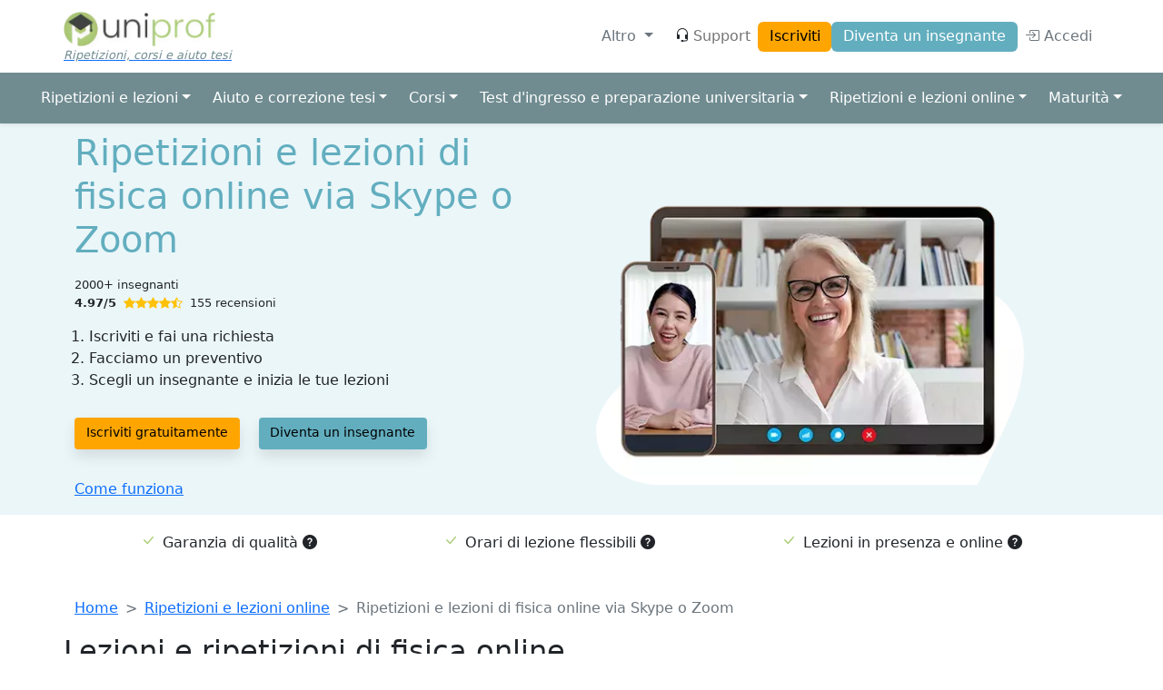

--- FILE ---
content_type: text/html; charset=UTF-8
request_url: https://www.uni-prof.it/trova-un-insegnante/ripetizioni-e-lezioni-online/fisica
body_size: 169620
content:
<!DOCTYPE html>
<html lang="it" dir="ltr">
<head>
  <meta charset="utf-8" />
<script>(function(w,d,s,l,i){w[l]=w[l]||[];w[l].push({'gtm.start':
      new Date().getTime(),event:'gtm.js',"user_role":"anonymous","page_type":"listing.canonical","langcode":"it","products":"Ripetizioni e lezioni online","subject":"Physics"});var f=d.getElementsByTagName(s)[0],
      j=d.createElement(s),dl=l!='dataLayer'?'&l='+l:'';j.async=true;j.src=
      'https://www.googletagmanager.com/gtm.js?id='+i+dl;f.parentNode.insertBefore(j,f);
      })(window,document,'script','dataLayer','GTM-PZSCZ48');</script>
<meta name="MobileOptimized" content="width" />
<meta name="HandheldFriendly" content="true" />
<meta name="viewport" content="width=device-width, initial-scale=1.0" />
<link rel="icon" href="https://www.uni-prof.it/modules/custom/uniprof_domain/images/favicon/uniprof.ico" />

    <title>Ripetizioni e lezioni di fisica online via Skype o Zoom | UniProf</title>
    <link rel="stylesheet" media="all" href="/sites/default/files/css/css_HFBTEOylwz8sTg1kt6NkdtG-NiAZlQgnJARUzD2xMAA.css?delta=0&amp;language=it&amp;theme=prof&amp;include=eJx9j0EOwzAIBD8U5DcRhySojrGAxmpeX6fuwb30Amh3xcCMOZOGxOactynKUSRTdgsRVZ5GCSzxQjZau1Rghyr6MIiYErgARmfJY-y7FOYPY3SKciRw_AEqnUwVOreB_3n9qDHhhHEnvSPLqFc8yeDiDa6GW0W8vdvbVFTWcJc-WeXSVHuZ0xFmNHoDuntvpQ" />
<link rel="stylesheet" media="all" href="/sites/default/files/css/css_cE1cO2R7wZTC2GfhWeN8Qaks8W48mB-9BGM5HDksa0c.css?delta=1&amp;language=it&amp;theme=prof&amp;include=eJx9j0EOwzAIBD8U5DcRhySojrGAxmpeX6fuwb30Amh3xcCMOZOGxOactynKUSRTdgsRVZ5GCSzxQjZau1Rghyr6MIiYErgARmfJY-y7FOYPY3SKciRw_AEqnUwVOreB_3n9qDHhhHEnvSPLqFc8yeDiDa6GW0W8vdvbVFTWcJc-WeXSVHuZ0xFmNHoDuntvpQ" />
<link rel="stylesheet" media="all" href="https://cdn.jsdelivr.net/npm/bootstrap@5.2.0/dist/css/bootstrap.min.css" onload="this.media=&#039;all&#039;; this.onload=null;" />
<link rel="stylesheet" media="all" href="https://cdn.jsdelivr.net/npm/bootstrap-icons@1.9.0/font/bootstrap-icons.css" onload="this.media=&#039;all&#039;; this.onload=null;" />
<link rel="stylesheet" media="all" href="https://cdnjs.cloudflare.com/ajax/libs/animate.css/4.1.1/animate.min.css" />
<link rel="stylesheet" media="all" href="https://cdn.jsdelivr.net/npm/tom-select@2.0.3/dist/css/tom-select.min.css" />
<link rel="stylesheet" media="all" href="https://cdn.jsdelivr.net/npm/tom-select@2.0.3/dist/css/tom-select.bootstrap5.min.css" />
<link rel="stylesheet" media="all" href="https://cdnjs.cloudflare.com/ajax/libs/flag-icon-css/4.1.5/css/flag-icons.min.css" />
<link rel="stylesheet" media="all" href="/sites/default/files/css/css_0V3hGBSCTAz-ZFrVYpNZvWL8KZ24pZl5dtBtRlFTKb4.css?delta=8&amp;language=it&amp;theme=prof&amp;include=eJx9j0EOwzAIBD8U5DcRhySojrGAxmpeX6fuwb30Amh3xcCMOZOGxOactynKUSRTdgsRVZ5GCSzxQjZau1Rghyr6MIiYErgARmfJY-y7FOYPY3SKciRw_AEqnUwVOreB_3n9qDHhhHEnvSPLqFc8yeDiDa6GW0W8vdvbVFTWcJc-WeXSVHuZ0xFmNHoDuntvpQ" />
<link rel="stylesheet" media="all" href="https://unpkg.com/swiper@8.1.4/swiper-bundle.min.css" />

    
</head>
<body>
<a href="#main-content" class="visually-hidden focusable">
  Skip to main content
</a>
<noscript><iframe src="https://www.googletagmanager.com/ns.html?id=GTM-PZSCZ48" height="0" width="0" style="display:none;visibility:hidden"></iframe></noscript>
  <div class="dialog-off-canvas-main-canvas min-vh-100" data-off-canvas-main-canvas>
    <header class="shadow-sm sticky-top bg-white">
	<nav class="navbar navbar-expand-md navbar-light container">
        <div class="organization-logo navbar-brand" itemscope itemtype="http://schema.org/Organization">
      <meta itemprop="name" content="UniProf">
      <a itemprop="url" href="https://www.uni-prof.it/">
        <ul class="logo-group">
          <li>
            <img alt="UniProf" class="d-none d-sm-block logo-lg" itemprop="logo" src="/sites/default/files/styles/logo/module/uniprof_domain/images/logo/uniprof.png.webp?itok=0J5lXi77" />


            <img alt="UniProf" class="d-block d-sm-none logo-sm" src="/sites/default/files/styles/logo/theme/prof/images/prof-sm.png.webp?itok=pW_U9sv6" />


          </li>
          <li class="website-slogan d-none d-lg-block mt-1">Ripetizioni, corsi e aiuto tesi</li>
        </ul>
      </a>
    </div>
    <ul class="navbar-nav ms-auto me-2 d-md-none flex-row gap-3 align-items-center">
  <li class="nav-item">
    <a class="nav-link fs-3" href="#help-offcanvas" data-bs-toggle="offcanvas" id="help-menu-button" aria-haspopup="true" aria-expanded="false" title="Aiuto"><i class="bi bi-headset text-dark me-1"></i></a>
  </li>
  <li class="nav-item">
    <a class="btn btn-warning btn-sm" href="https://www.uni-prof.it/iscriviti">Iscriviti</a>
  </li>
</ul>

<button class="navbar-toggler btn btn-link my-3" type="button" data-bs-toggle="collapse" data-bs-target="#login-menu" aria-controls="login-menu" aria-expanded="false" aria-label="Toggle navigation">
  <span class="navbar-toggler-icon"></span>
</button>

<div class="collapse navbar-collapse" id="login-menu">
  <ul class="navbar-nav ms-auto align-items-md-center gap-2">
    <li class="nav-item dropdown mx-2">
      <a class="nav-link dropdown-toggle text-muted" href="#" data-bs-toggle="dropdown" id="user-menu-button" aria-haspopup="true" aria-expanded="false">
        Altro
      </a>
      <ul class="p-2 dropdown-menu dropdown-menu-end animate__animated animate__fadeIn animate__fast" aria-labelledby="user-menu-button">
                  <li class="user-list"><a class="dropdown-item" href="https://www.uni-prof.it/chi-siamo">Su di noi</a></li>
                  <li class="user-list"><a class="dropdown-item" href="https://www.uni-prof.it/come-funziona">Come funziona</a></li>
                  <li class="user-list"><a class="dropdown-item" href="https://www.uni-prof.it/garanzia-di-qualita">Garanzia di qualità</a></li>
                  <li class="user-list"><a class="dropdown-item" href="https://www.uni-prof.it/corsi">Corsi</a></li>
                  <li class="user-list"><a class="dropdown-item" href="https://www.uni-prof.it/corsi-online">Lezioni online</a></li>
                  <li class="user-list"><a class="dropdown-item" href="https://www.uni-prof.it/lezione-di-prova">Lezione di prova</a></li>
                  <li class="user-list"><a class="dropdown-item" href="https://www.uni-prof.it/aziende">Aziende, agenzie, organizzazioni</a></li>
                  <li class="user-list"><a class="dropdown-item" href="https://www.uni-prof.it/scuole">Scuole</a></li>
              </ul>
    </li>
    <li class="nav-item d-none d-lg-block">
      <a class="nav-link" href="#help-offcanvas" data-bs-toggle="offcanvas" id="help-menu-button" aria-haspopup="true" aria-expanded="false" title="Aiuto"><i class="bi bi-headset text-dark me-1"></i>Support</a>
    </li>
    <li class="nav-item">
      <a class="btn btn-warning d-none d-md-inline text-nowrap" href="https://www.uni-prof.it/iscriviti">Iscriviti</a>
    </li>
    <li class="nav-item">
      <a class="btn btn-primary d-none d-md-inline text-nowrap" href="https://www.uni-prof.it/diventare-insegnante">Diventa un insegnante</a>
      <a class="nav-link d-block d-md-none text-muted " href="https://www.uni-prof.it/diventare-insegnante"> Diventa un insegnante</a>
    </li>

    
    <li class="nav-item">
      <a class="nav-link text-muted text-nowrap" href="https://www.uni-prof.it/user/login">
        <i class="bi bi-box-arrow-in-right"></i> Accedi
      </a>
    </li>
  </ul>
</div>


  </nav>

			<nav class="navbar navbar-expand-lg bg-prof-secondary">
  <div class="container flex-column align-items-start align-items-lg-center">
    <a class="text-white d-lg-none p-2" data-bs-toggle="collapse" href="#listing-submenu" role="button" aria-expanded="false" aria-controls="listing-submenu">Ripetizioni, corsi e aiuto tesi <i class="bi bi-chevron-down"></i></a>
    <ul class="navbar-nav collapse d-lg-flex" id="listing-submenu">
              <li class="nav-item px-1 dropdown">
          <a class="nav-link dropdown-toggle text-white" href="#" id="ripetizioni-e-lezioni-dropdown" role="button" data-bs-toggle="dropdown" aria-haspopup="true" aria-expanded="false">Ripetizioni e lezioni</a>
          <div class="p-2 dropdown-menu dropdown-mega animate__animated animate_fadeOut animate__fast" aria-labelledby="ripetizioni-e-lezioni-dropdown">
            <div class="d-grid">
                                            <a class="dropdown-item" href="https://www.uni-prof.it/trova-un-insegnante/ripetizioni-e-lezioni">Ripetizioni e lezioni</a>
                                                  <div class="dropdown-divider"></div>
                                                          <div class="dropdown-mega-list">
                  <div class="dropdown-header">Popolare</div>
                                          <a class="dropdown-item" href="https://www.uni-prof.it/trova-un-insegnante/ripetizioni-e-lezioni/anatomia">Anatomia</a>
                                          <a class="dropdown-item" href="https://www.uni-prof.it/trova-un-insegnante/ripetizioni-e-lezioni/biologia">Biologia</a>
                                          <a class="dropdown-item" href="https://www.uni-prof.it/trova-un-insegnante/ripetizioni-e-lezioni/cad-disegno-tecnico">CAD, Disegno tecnico</a>
                                          <a class="dropdown-item" href="https://www.uni-prof.it/trova-un-insegnante/ripetizioni-e-lezioni/chimica">Chimica</a>
                                          <a class="dropdown-item" href="https://www.uni-prof.it/trova-un-insegnante/ripetizioni-e-lezioni/diritto">Diritto</a>
                                          <a class="dropdown-item" href="https://www.uni-prof.it/trova-un-insegnante/ripetizioni-e-lezioni/econometria">Econometria</a>
                                          <a class="dropdown-item" href="https://www.uni-prof.it/trova-un-insegnante/ripetizioni-e-lezioni/economia-aziendale">Economia aziendale</a>
                                          <a class="dropdown-item" href="https://www.uni-prof.it/trova-un-insegnante/ripetizioni-e-lezioni/elettrotecnica">Elettrotecnica</a>
                                          <a class="dropdown-item" href="https://www.uni-prof.it/trova-un-insegnante/ripetizioni-e-lezioni/fisica">Fisica</a>
                                          <a class="dropdown-item" href="https://www.uni-prof.it/trova-un-insegnante/ripetizioni-e-lezioni/ingegnere">Ingegneria</a>
                                          <a class="dropdown-item" href="https://www.uni-prof.it/trova-un-insegnante/ripetizioni-e-lezioni/matematica">Matematica</a>
                                          <a class="dropdown-item" href="https://www.uni-prof.it/trova-un-insegnante/ripetizioni-e-lezioni/medicina">Medicina</a>
                                          <a class="dropdown-item" href="https://www.uni-prof.it/trova-un-insegnante/ripetizioni-e-lezioni/microeconomia">Microeconomia</a>
                                          <a class="dropdown-item" href="https://www.uni-prof.it/trova-un-insegnante/ripetizioni-e-lezioni/statistica">Statistica</a>
                                          <a class="dropdown-item" href="https://www.uni-prof.it/trova-un-insegnante/ripetizioni-e-lezioni/vba-excel">VBA, Excel</a>
                                    </div>
                                                  <div class="dropdown-divider"></div>
                                                          <div class="dropdown-mega-list">
                  <div class="dropdown-header">Materia</div>
                                          <a class="dropdown-item" href="https://www.uni-prof.it/trova-un-insegnante/ripetizioni-e-lezioni/anatomia">Anatomia</a>
                                          <a class="dropdown-item" href="https://www.uni-prof.it/trova-un-insegnante/ripetizioni-e-lezioni/architettura-del-computer">Architettura del computer</a>
                                          <a class="dropdown-item" href="https://www.uni-prof.it/trova-un-insegnante/ripetizioni-e-lezioni/biochimica">Biochimica</a>
                                          <a class="dropdown-item" href="https://www.uni-prof.it/trova-un-insegnante/ripetizioni-e-lezioni/biologia">Biologia</a>
                                          <a class="dropdown-item" href="https://www.uni-prof.it/trova-un-insegnante/ripetizioni-e-lezioni/c-programming">C, C++, C#</a>
                                          <a class="dropdown-item" href="https://www.uni-prof.it/trova-un-insegnante/ripetizioni-e-lezioni/cad-disegno-tecnico">CAD, Disegno tecnico</a>
                                          <a class="dropdown-item" href="https://www.uni-prof.it/trova-un-insegnante/ripetizioni-e-lezioni/chimica">Chimica</a>
                                          <a class="dropdown-item" href="https://www.uni-prof.it/trova-un-insegnante/ripetizioni-e-lezioni/contabilita">Contabilità</a>
                                          <a class="dropdown-item" href="https://www.uni-prof.it/trova-un-insegnante/ripetizioni-e-lezioni/cybersecurity">Cybersecurity</a>
                                          <a class="dropdown-item" href="https://www.uni-prof.it/trova-un-insegnante/ripetizioni-e-lezioni/diritto">Diritto</a>
                                          <a class="dropdown-item" href="https://www.uni-prof.it/trova-un-insegnante/ripetizioni-e-lezioni/econometria">Econometria</a>
                                          <a class="dropdown-item" href="https://www.uni-prof.it/trova-un-insegnante/ripetizioni-e-lezioni/elettrotecnica">Elettrotecnica</a>
                                          <a class="dropdown-item" href="https://www.uni-prof.it/trova-un-insegnante/ripetizioni-e-lezioni/fisica">Fisica</a>
                                          <a class="dropdown-item" href="https://www.uni-prof.it/trova-un-insegnante/ripetizioni-e-lezioni/html-css">HTML, CSS</a>
                                          <a class="dropdown-item" href="https://www.uni-prof.it/trova-un-insegnante/ripetizioni-e-lezioni/ia">Intelligenza artificiale</a>
                                          <a class="dropdown-item" href="https://www.uni-prof.it/trova-un-insegnante/ripetizioni-e-lezioni/java">Java</a>
                                          <a class="dropdown-item" href="https://www.uni-prof.it/trova-un-insegnante/ripetizioni-e-lezioni/javascript">JavaScript</a>
                                          <a class="dropdown-item" href="https://www.uni-prof.it/trova-un-insegnante/ripetizioni-e-lezioni/latino">Latino</a>
                                          <a class="dropdown-item" href="https://www.uni-prof.it/trova-un-insegnante/ripetizioni-e-lezioni/macroeconomia">Macroeconomia</a>
                                          <a class="dropdown-item" href="https://www.uni-prof.it/trova-un-insegnante/ripetizioni-e-lezioni/matematica">Matematica</a>
                                          <a class="dropdown-item" href="https://www.uni-prof.it/trova-un-insegnante/ripetizioni-e-lezioni/meccanica">Meccanica</a>
                                          <a class="dropdown-item" href="https://www.uni-prof.it/trova-un-insegnante/ripetizioni-e-lezioni/microeconomia">Microeconomia</a>
                                          <a class="dropdown-item" href="https://www.uni-prof.it/trova-un-insegnante/ripetizioni-e-lezioni/montaggio-video">Montaggio video</a>
                                          <a class="dropdown-item" href="https://www.uni-prof.it/trova-un-insegnante/ripetizioni-e-lezioni/php">PHP</a>
                                          <a class="dropdown-item" href="https://www.uni-prof.it/trova-un-insegnante/ripetizioni-e-lezioni/photoshop">Photoshop</a>
                                          <a class="dropdown-item" href="https://www.uni-prof.it/trova-un-insegnante/ripetizioni-e-lezioni/python">Python</a>
                                          <a class="dropdown-item" href="https://www.uni-prof.it/trova-un-insegnante/ripetizioni-e-lezioni/r">R</a>
                                          <a class="dropdown-item" href="https://www.uni-prof.it/trova-un-insegnante/ripetizioni-e-lezioni/seo">SEO</a>
                                          <a class="dropdown-item" href="https://www.uni-prof.it/trova-un-insegnante/ripetizioni-e-lezioni/spss">SPSS</a>
                                          <a class="dropdown-item" href="https://www.uni-prof.it/trova-un-insegnante/ripetizioni-e-lezioni/sql">SQL</a>
                                          <a class="dropdown-item" href="https://www.uni-prof.it/trova-un-insegnante/ripetizioni-e-lezioni/statistica">Statistica</a>
                                          <a class="dropdown-item" href="https://www.uni-prof.it/trova-un-insegnante/ripetizioni-e-lezioni/sviluppo-applicazioni-mobili">Sviluppo di applicazioni mobili</a>
                                          <a class="dropdown-item" href="https://www.uni-prof.it/trova-un-insegnante/ripetizioni-e-lezioni/sviluppo-web">Sviluppo web</a>
                                          <a class="dropdown-item" href="https://www.uni-prof.it/trova-un-insegnante/ripetizioni-e-lezioni/termodinamica">Termodinamica</a>
                                          <a class="dropdown-item" href="https://www.uni-prof.it/trova-un-insegnante/ripetizioni-e-lezioni/uxui-design">UX/UI design</a>
                                          <a class="dropdown-item" href="https://www.uni-prof.it/trova-un-insegnante/ripetizioni-e-lezioni/vba-excel">VBA, Excel</a>
                                    </div>
                                                  <div class="dropdown-divider"></div>
                                                          <div class="dropdown-mega-list">
                  <div class="dropdown-header">Corso di laurea</div>
                                          <a class="dropdown-item" href="https://www.uni-prof.it/trova-un-insegnante/ripetizioni-e-lezioni/archeologia">Archeologia</a>
                                          <a class="dropdown-item" href="https://www.uni-prof.it/trova-un-insegnante/ripetizioni-e-lezioni/architettura">Architettura</a>
                                          <a class="dropdown-item" href="https://www.uni-prof.it/trova-un-insegnante/ripetizioni-e-lezioni/biotecnologie">Biotecnologie</a>
                                          <a class="dropdown-item" href="https://www.uni-prof.it/trova-un-insegnante/ripetizioni-e-lezioni/comunicazione-media-pubblicita">Comunicazione, media e pubblicità</a>
                                          <a class="dropdown-item" href="https://www.uni-prof.it/trova-un-insegnante/ripetizioni-e-lezioni/criminologia">Criminologia</a>
                                          <a class="dropdown-item" href="https://www.uni-prof.it/trova-un-insegnante/ripetizioni-e-lezioni/data-science">Data science</a>
                                          <a class="dropdown-item" href="https://www.uni-prof.it/trova-un-insegnante/ripetizioni-e-lezioni/dietistica">Dietistica</a>
                                          <a class="dropdown-item" href="https://www.uni-prof.it/trova-un-insegnante/ripetizioni-e-lezioni/economia">Economia</a>
                                          <a class="dropdown-item" href="https://www.uni-prof.it/trova-un-insegnante/ripetizioni-e-lezioni/economia-applicata">Economia applicata</a>
                                          <a class="dropdown-item" href="https://www.uni-prof.it/trova-un-insegnante/ripetizioni-e-lezioni/economia-aziendale">Economia aziendale</a>
                                          <a class="dropdown-item" href="https://www.uni-prof.it/trova-un-insegnante/ripetizioni-e-lezioni/farmacia">Farmacia</a>
                                          <a class="dropdown-item" href="https://www.uni-prof.it/trova-un-insegnante/ripetizioni-e-lezioni/filologia-germanica">Filologia germanica</a>
                                          <a class="dropdown-item" href="https://www.uni-prof.it/trova-un-insegnante/ripetizioni-e-lezioni/filosofia">Filosofia</a>
                                          <a class="dropdown-item" href="https://www.uni-prof.it/trova-un-insegnante/ripetizioni-e-lezioni/finanza">Finanza</a>
                                          <a class="dropdown-item" href="https://www.uni-prof.it/trova-un-insegnante/ripetizioni-e-lezioni/fisioterapia">Fisioterapia</a>
                                          <a class="dropdown-item" href="https://www.uni-prof.it/trova-un-insegnante/ripetizioni-e-lezioni/geografia">Geografia</a>
                                          <a class="dropdown-item" href="https://www.uni-prof.it/trova-un-insegnante/ripetizioni-e-lezioni/giornalismo">Giornalismo</a>
                                          <a class="dropdown-item" href="https://www.uni-prof.it/trova-un-insegnante/ripetizioni-e-lezioni/giurisprudenza">Giurisprudenza</a>
                                          <a class="dropdown-item" href="https://www.uni-prof.it/trova-un-insegnante/ripetizioni-e-lezioni/graphic-design">Graphic design</a>
                                          <a class="dropdown-item" href="https://www.uni-prof.it/trova-un-insegnante/ripetizioni-e-lezioni/infermieristica">Infermieristica</a>
                                          <a class="dropdown-item" href="https://www.uni-prof.it/trova-un-insegnante/ripetizioni-e-lezioni/informatica">Informatica</a>
                                          <a class="dropdown-item" href="https://www.uni-prof.it/trova-un-insegnante/ripetizioni-e-lezioni/informatica-per-il-management">Informatica per il management</a>
                                          <a class="dropdown-item" href="https://www.uni-prof.it/trova-un-insegnante/ripetizioni-e-lezioni/ingegnere">Ingegneria</a>
                                          <a class="dropdown-item" href="https://www.uni-prof.it/trova-un-insegnante/ripetizioni-e-lezioni/ingegneria-aerospaziale">Ingegneria aerospaziale</a>
                                          <a class="dropdown-item" href="https://www.uni-prof.it/trova-un-insegnante/ripetizioni-e-lezioni/ingegneria-civile">Ingegneria civile</a>
                                          <a class="dropdown-item" href="https://www.uni-prof.it/trova-un-insegnante/ripetizioni-e-lezioni/ingegneria-dell-autoveicolo">Ingegneria dell&#039;autoveicolo</a>
                                          <a class="dropdown-item" href="https://www.uni-prof.it/trova-un-insegnante/ripetizioni-e-lezioni/ingegneria-elettrica">Ingegneria elettrica</a>
                                          <a class="dropdown-item" href="https://www.uni-prof.it/trova-un-insegnante/ripetizioni-e-lezioni/ingegneria-energetica">Ingegneria energetica</a>
                                          <a class="dropdown-item" href="https://www.uni-prof.it/trova-un-insegnante/ripetizioni-e-lezioni/ingegneria-industriale">Ingegneria industriale</a>
                                          <a class="dropdown-item" href="https://www.uni-prof.it/trova-un-insegnante/ripetizioni-e-lezioni/ingegneria-meccanica">Ingegneria meccanica</a>
                                          <a class="dropdown-item" href="https://www.uni-prof.it/trova-un-insegnante/ripetizioni-e-lezioni/ingegneria-meccatronica">Ingegneria meccatronica</a>
                                          <a class="dropdown-item" href="https://www.uni-prof.it/trova-un-insegnante/ripetizioni-e-lezioni/ingegneria-per-l-ambiente">Ingegneria per l&#039;ambiente</a>
                                          <a class="dropdown-item" href="https://www.uni-prof.it/trova-un-insegnante/ripetizioni-e-lezioni/letteratura">Letteratura</a>
                                          <a class="dropdown-item" href="https://www.uni-prof.it/trova-un-insegnante/ripetizioni-e-lezioni/linguistica">Linguistica</a>
                                          <a class="dropdown-item" href="https://www.uni-prof.it/trova-un-insegnante/ripetizioni-e-lezioni/management-internazionale">Management internazionale</a>
                                          <a class="dropdown-item" href="https://www.uni-prof.it/trova-un-insegnante/ripetizioni-e-lezioni/marketing-digitale">Marketing digitale</a>
                                          <a class="dropdown-item" href="https://www.uni-prof.it/trova-un-insegnante/ripetizioni-e-lezioni/medicina">Medicina</a>
                                          <a class="dropdown-item" href="https://www.uni-prof.it/trova-un-insegnante/ripetizioni-e-lezioni/medicina-veterinaria">Medicina veterinaria</a>
                                          <a class="dropdown-item" href="https://www.uni-prof.it/trova-un-insegnante/ripetizioni-e-lezioni/odontoiatria">Odontoiatria</a>
                                          <a class="dropdown-item" href="https://www.uni-prof.it/trova-un-insegnante/ripetizioni-e-lezioni/psicologia">Psicologia</a>
                                          <a class="dropdown-item" href="https://www.uni-prof.it/trova-un-insegnante/ripetizioni-e-lezioni/relazioni-internazionali">Relazioni internazionali</a>
                                          <a class="dropdown-item" href="https://www.uni-prof.it/trova-un-insegnante/ripetizioni-e-lezioni/risorse-umane">Risorse umane</a>
                                          <a class="dropdown-item" href="https://www.uni-prof.it/trova-un-insegnante/ripetizioni-e-lezioni/scienze-agrarie">Scienze agrarie</a>
                                          <a class="dropdown-item" href="https://www.uni-prof.it/trova-un-insegnante/ripetizioni-e-lezioni/scienze-biochimiche">Scienze biochimiche</a>
                                          <a class="dropdown-item" href="https://www.uni-prof.it/trova-un-insegnante/ripetizioni-e-lezioni/scienze-biologiche">Scienze biologiche</a>
                                          <a class="dropdown-item" href="https://www.uni-prof.it/trova-un-insegnante/ripetizioni-e-lezioni/scienze-biomediche">Scienze biomediche</a>
                                          <a class="dropdown-item" href="https://www.uni-prof.it/trova-un-insegnante/ripetizioni-e-lezioni/scienze-chimiche">Scienze chimiche</a>
                                          <a class="dropdown-item" href="https://www.uni-prof.it/trova-un-insegnante/ripetizioni-e-lezioni/scienze-dell-educazione-pedagogia">Scienze dell&#039;educazione (pedagogia)</a>
                                          <a class="dropdown-item" href="https://www.uni-prof.it/trova-un-insegnante/ripetizioni-e-lezioni/scienze-della-comunicazione">Scienze della comunicazione</a>
                                          <a class="dropdown-item" href="https://www.uni-prof.it/trova-un-insegnante/ripetizioni-e-lezioni/scienze-formazione-primaria">Scienze della formazione primaria</a>
                                          <a class="dropdown-item" href="https://www.uni-prof.it/trova-un-insegnante/ripetizioni-e-lezioni/scienze-e-ingegneria-dei-materiali">Scienze e ingegneria dei materiali</a>
                                          <a class="dropdown-item" href="https://www.uni-prof.it/trova-un-insegnante/ripetizioni-e-lezioni/scienze-fisiche">Scienze fisiche</a>
                                          <a class="dropdown-item" href="https://www.uni-prof.it/trova-un-insegnante/ripetizioni-e-lezioni/scienze-matematiche">Scienze matematiche</a>
                                          <a class="dropdown-item" href="https://www.uni-prof.it/trova-un-insegnante/ripetizioni-e-lezioni/scienze-motorie">Scienze motorie</a>
                                          <a class="dropdown-item" href="https://www.uni-prof.it/trova-un-insegnante/ripetizioni-e-lezioni/scienze-pedagogiche">Scienze pedagogiche</a>
                                          <a class="dropdown-item" href="https://www.uni-prof.it/trova-un-insegnante/ripetizioni-e-lezioni/scienze-politiche">Scienze politiche</a>
                                          <a class="dropdown-item" href="https://www.uni-prof.it/trova-un-insegnante/ripetizioni-e-lezioni/scienze-sociali">Scienze sociali</a>
                                          <a class="dropdown-item" href="https://www.uni-prof.it/trova-un-insegnante/ripetizioni-e-lezioni/sistemi-informativi-geografici">Sistemi informativi geografici GIS</a>
                                          <a class="dropdown-item" href="https://www.uni-prof.it/trova-un-insegnante/ripetizioni-e-lezioni/sociologia">Sociologia</a>
                                          <a class="dropdown-item" href="https://www.uni-prof.it/trova-un-insegnante/ripetizioni-e-lezioni/storia">Storia</a>
                                          <a class="dropdown-item" href="https://www.uni-prof.it/trova-un-insegnante/ripetizioni-e-lezioni/storia-dell-arte">Storia dell&#039;arte</a>
                                          <a class="dropdown-item" href="https://www.uni-prof.it/trova-un-insegnante/ripetizioni-e-lezioni/studi-inglesi-e-angloamericani">Studi inglesi e angloamericani</a>
                                          <a class="dropdown-item" href="https://www.uni-prof.it/trova-un-insegnante/ripetizioni-e-lezioni/studi-urbani">Studi urbani</a>
                                          <a class="dropdown-item" href="https://www.uni-prof.it/trova-un-insegnante/ripetizioni-e-lezioni/sviluppo-sostenibile">Sviluppo sostenibile</a>
                                    </div>
                                                        </div>
          </div>
        </li>
              <li class="nav-item px-1 dropdown">
          <a class="nav-link dropdown-toggle text-white" href="#" id="aiuto-e-correzione-tesi-dropdown" role="button" data-bs-toggle="dropdown" aria-haspopup="true" aria-expanded="false">Aiuto e correzione tesi</a>
          <div class="p-2 dropdown-menu dropdown-mega animate__animated animate_fadeOut animate__fast" aria-labelledby="aiuto-e-correzione-tesi-dropdown">
            <div class="d-grid">
                                            <a class="dropdown-item" href="https://www.uni-prof.it/trova-un-insegnante/aiuto-correzione-revisione-tesi">Aiuto e correzione tesi</a>
                                                  <div class="dropdown-divider"></div>
                                                          <div class="dropdown-mega-list">
                  <div class="dropdown-header">Popolare</div>
                                          <a class="dropdown-item" href="https://www.uni-prof.it/trova-un-insegnante/aiuto-correzione-revisione-tesi/architettura">Architettura</a>
                                          <a class="dropdown-item" href="https://www.uni-prof.it/trova-un-insegnante/aiuto-correzione-revisione-tesi/dottorato">Dottorato</a>
                                          <a class="dropdown-item" href="https://www.uni-prof.it/trova-un-insegnante/aiuto-correzione-revisione-tesi/economia">Economia</a>
                                          <a class="dropdown-item" href="https://www.uni-prof.it/trova-un-insegnante/aiuto-correzione-revisione-tesi/farmacia">Farmacia</a>
                                          <a class="dropdown-item" href="https://www.uni-prof.it/trova-un-insegnante/aiuto-correzione-revisione-tesi/giurisprudenza">Giurisprudenza</a>
                                          <a class="dropdown-item" href="https://www.uni-prof.it/trova-un-insegnante/aiuto-correzione-revisione-tesi/infermieristica">Infermieristica</a>
                                          <a class="dropdown-item" href="https://www.uni-prof.it/trova-un-insegnante/aiuto-correzione-revisione-tesi/laurea-magistrale">Laurea magistrale</a>
                                          <a class="dropdown-item" href="https://www.uni-prof.it/trova-un-insegnante/aiuto-correzione-revisione-tesi/laurea-triennale">Laurea triennale</a>
                                          <a class="dropdown-item" href="https://www.uni-prof.it/trova-un-insegnante/aiuto-correzione-revisione-tesi/medicina">Medicina</a>
                                          <a class="dropdown-item" href="https://www.uni-prof.it/trova-un-insegnante/aiuto-correzione-revisione-tesi/psicologia">Psicologia</a>
                                          <a class="dropdown-item" href="https://www.uni-prof.it/trova-un-insegnante/aiuto-correzione-revisione-tesi/r">R</a>
                                          <a class="dropdown-item" href="https://www.uni-prof.it/trova-un-insegnante/aiuto-correzione-revisione-tesi/spss">SPSS</a>
                                          <a class="dropdown-item" href="https://www.uni-prof.it/trova-un-insegnante/aiuto-correzione-revisione-tesi/statistica">Statistica</a>
                                    </div>
                                                        </div>
          </div>
        </li>
              <li class="nav-item px-1 dropdown">
          <a class="nav-link dropdown-toggle text-white" href="#" id="corsi-dropdown" role="button" data-bs-toggle="dropdown" aria-haspopup="true" aria-expanded="false">Corsi</a>
          <div class="p-2 dropdown-menu dropdown-mega animate__animated animate_fadeOut animate__fast" aria-labelledby="corsi-dropdown">
            <div class="d-grid">
                                            <a class="dropdown-item" href="https://www.uni-prof.it/trova-un-insegnante/corsi">Corsi</a>
                                                  <div class="dropdown-divider"></div>
                                                          <div class="dropdown-mega-list">
                  <div class="dropdown-header">Popolare</div>
                                          <a class="dropdown-item" href="https://www.uni-prof.it/trova-un-insegnante/corsi/architettura">Architettura</a>
                                          <a class="dropdown-item" href="https://www.uni-prof.it/trova-un-insegnante/corsi/contabilita">Contabilità</a>
                                          <a class="dropdown-item" href="https://www.uni-prof.it/trova-un-insegnante/corsi/criminologia">Criminologia</a>
                                          <a class="dropdown-item" href="https://www.uni-prof.it/trova-un-insegnante/corsi/data-science">Data science</a>
                                          <a class="dropdown-item" href="https://www.uni-prof.it/trova-un-insegnante/corsi/economia">Economia</a>
                                          <a class="dropdown-item" href="https://www.uni-prof.it/trova-un-insegnante/corsi/finanza">Finanza</a>
                                          <a class="dropdown-item" href="https://www.uni-prof.it/trova-un-insegnante/corsi/fisioterapia">Fisioterapia</a>
                                          <a class="dropdown-item" href="https://www.uni-prof.it/trova-un-insegnante/corsi/giornalismo">Giornalismo</a>
                                          <a class="dropdown-item" href="https://www.uni-prof.it/trova-un-insegnante/corsi/graphic-design">Graphic design</a>
                                          <a class="dropdown-item" href="https://www.uni-prof.it/trova-un-insegnante/corsi/infermieristica">Infermieristica</a>
                                          <a class="dropdown-item" href="https://www.uni-prof.it/trova-un-insegnante/corsi/informatica">Informatica</a>
                                          <a class="dropdown-item" href="https://www.uni-prof.it/trova-un-insegnante/corsi/java">Java</a>
                                          <a class="dropdown-item" href="https://www.uni-prof.it/trova-un-insegnante/corsi/javascript">JavaScript</a>
                                          <a class="dropdown-item" href="https://www.uni-prof.it/trova-un-insegnante/corsi/meccanica">Meccanica</a>
                                          <a class="dropdown-item" href="https://www.uni-prof.it/trova-un-insegnante/corsi/php">PHP</a>
                                          <a class="dropdown-item" href="https://www.uni-prof.it/trova-un-insegnante/corsi/psicologia">Psicologia</a>
                                          <a class="dropdown-item" href="https://www.uni-prof.it/trova-un-insegnante/corsi/python">Python</a>
                                          <a class="dropdown-item" href="https://www.uni-prof.it/trova-un-insegnante/corsi/sql">SQL</a>
                                          <a class="dropdown-item" href="https://www.uni-prof.it/trova-un-insegnante/corsi/storia-dell-arte">Storia dell&#039;arte</a>
                                    </div>
                                                  <div class="dropdown-divider"></div>
                                                          <div class="dropdown-mega-list">
                  <div class="dropdown-header">Materia</div>
                                          <a class="dropdown-item" href="https://www.uni-prof.it/trova-un-insegnante/corsi/anatomia">Anatomia</a>
                                          <a class="dropdown-item" href="https://www.uni-prof.it/trova-un-insegnante/corsi/architettura-del-computer">Architettura del computer</a>
                                          <a class="dropdown-item" href="https://www.uni-prof.it/trova-un-insegnante/corsi/biochimica">Biochimica</a>
                                          <a class="dropdown-item" href="https://www.uni-prof.it/trova-un-insegnante/corsi/biologia">Biologia</a>
                                          <a class="dropdown-item" href="https://www.uni-prof.it/trova-un-insegnante/corsi/c-programming">C, C++, C#</a>
                                          <a class="dropdown-item" href="https://www.uni-prof.it/trova-un-insegnante/corsi/cad-disegno-tecnico">CAD, Disegno tecnico</a>
                                          <a class="dropdown-item" href="https://www.uni-prof.it/trova-un-insegnante/corsi/chimica">Chimica</a>
                                          <a class="dropdown-item" href="https://www.uni-prof.it/trova-un-insegnante/corsi/contabilita">Contabilità</a>
                                          <a class="dropdown-item" href="https://www.uni-prof.it/trova-un-insegnante/corsi/cybersecurity">Cybersecurity</a>
                                          <a class="dropdown-item" href="https://www.uni-prof.it/trova-un-insegnante/corsi/diritto">Diritto</a>
                                          <a class="dropdown-item" href="https://www.uni-prof.it/trova-un-insegnante/corsi/econometria">Econometria</a>
                                          <a class="dropdown-item" href="https://www.uni-prof.it/trova-un-insegnante/corsi/elettrotecnica">Elettrotecnica</a>
                                          <a class="dropdown-item" href="https://www.uni-prof.it/trova-un-insegnante/corsi/fisica">Fisica</a>
                                          <a class="dropdown-item" href="https://www.uni-prof.it/trova-un-insegnante/corsi/html-css">HTML, CSS</a>
                                          <a class="dropdown-item" href="https://www.uni-prof.it/trova-un-insegnante/corsi/ia">Intelligenza artificiale</a>
                                          <a class="dropdown-item" href="https://www.uni-prof.it/trova-un-insegnante/corsi/java">Java</a>
                                          <a class="dropdown-item" href="https://www.uni-prof.it/trova-un-insegnante/corsi/javascript">JavaScript</a>
                                          <a class="dropdown-item" href="https://www.uni-prof.it/trova-un-insegnante/corsi/latino">Latino</a>
                                          <a class="dropdown-item" href="https://www.uni-prof.it/trova-un-insegnante/corsi/macroeconomia">Macroeconomia</a>
                                          <a class="dropdown-item" href="https://www.uni-prof.it/trova-un-insegnante/corsi/matematica">Matematica</a>
                                          <a class="dropdown-item" href="https://www.uni-prof.it/trova-un-insegnante/corsi/meccanica">Meccanica</a>
                                          <a class="dropdown-item" href="https://www.uni-prof.it/trova-un-insegnante/corsi/microeconomia">Microeconomia</a>
                                          <a class="dropdown-item" href="https://www.uni-prof.it/trova-un-insegnante/corsi/montaggio-video">Montaggio video</a>
                                          <a class="dropdown-item" href="https://www.uni-prof.it/trova-un-insegnante/corsi/php">PHP</a>
                                          <a class="dropdown-item" href="https://www.uni-prof.it/trova-un-insegnante/corsi/photoshop">Photoshop</a>
                                          <a class="dropdown-item" href="https://www.uni-prof.it/trova-un-insegnante/corsi/python">Python</a>
                                          <a class="dropdown-item" href="https://www.uni-prof.it/trova-un-insegnante/corsi/r">R</a>
                                          <a class="dropdown-item" href="https://www.uni-prof.it/trova-un-insegnante/corsi/seo">SEO</a>
                                          <a class="dropdown-item" href="https://www.uni-prof.it/trova-un-insegnante/corsi/spss">SPSS</a>
                                          <a class="dropdown-item" href="https://www.uni-prof.it/trova-un-insegnante/corsi/sql">SQL</a>
                                          <a class="dropdown-item" href="https://www.uni-prof.it/trova-un-insegnante/corsi/statistica">Statistica</a>
                                          <a class="dropdown-item" href="https://www.uni-prof.it/trova-un-insegnante/corsi/sviluppo-applicazioni-mobili">Sviluppo di applicazioni mobili</a>
                                          <a class="dropdown-item" href="https://www.uni-prof.it/trova-un-insegnante/corsi/sviluppo-web">Sviluppo web</a>
                                          <a class="dropdown-item" href="https://www.uni-prof.it/trova-un-insegnante/corsi/termodinamica">Termodinamica</a>
                                          <a class="dropdown-item" href="https://www.uni-prof.it/trova-un-insegnante/corsi/uxui-design">UX/UI design</a>
                                          <a class="dropdown-item" href="https://www.uni-prof.it/trova-un-insegnante/corsi/vba-excel">VBA, Excel</a>
                                    </div>
                                                        </div>
          </div>
        </li>
              <li class="nav-item px-1 dropdown">
          <a class="nav-link dropdown-toggle text-white" href="#" id="test-dingresso-e-preparazione-universitaria-dropdown" role="button" data-bs-toggle="dropdown" aria-haspopup="true" aria-expanded="false">Test d&#039;ingresso e preparazione universitaria</a>
          <div class="p-2 dropdown-menu dropdown-mega animate__animated animate_fadeOut animate__fast" aria-labelledby="test-dingresso-e-preparazione-universitaria-dropdown">
            <div class="d-grid">
                                            <a class="dropdown-item" href="https://www.uni-prof.it/trova-un-insegnante/test-ingresso-preparazione-universitaria">Test d&#039;ingresso e preparazione universitaria</a>
                                                  <div class="dropdown-divider"></div>
                                                          <div class="dropdown-mega-list">
                  <div class="dropdown-header">Popolare</div>
                                          <a class="dropdown-item" href="https://www.uni-prof.it/trova-un-insegnante/test-ingresso-preparazione-universitaria/architettura">Architettura</a>
                                          <a class="dropdown-item" href="https://www.uni-prof.it/trova-un-insegnante/test-ingresso-preparazione-universitaria/biologia">Biologia</a>
                                          <a class="dropdown-item" href="https://www.uni-prof.it/trova-un-insegnante/test-ingresso-preparazione-universitaria/economia">Economia</a>
                                          <a class="dropdown-item" href="https://www.uni-prof.it/trova-un-insegnante/test-ingresso-preparazione-universitaria/infermieristica">Infermieristica</a>
                                          <a class="dropdown-item" href="https://www.uni-prof.it/trova-un-insegnante/test-ingresso-preparazione-universitaria/matematica">Matematica</a>
                                          <a class="dropdown-item" href="https://www.uni-prof.it/trova-un-insegnante/test-ingresso-preparazione-universitaria/medicina">Medicina</a>
                                          <a class="dropdown-item" href="https://www.uni-prof.it/trova-un-insegnante/test-ingresso-preparazione-universitaria/psicologia">Psicologia</a>
                                          <a class="dropdown-item" href="https://www.uni-prof.it/trova-un-insegnante/test-ingresso-preparazione-universitaria/scienze-motorie">Scienze motorie</a>
                                    </div>
                                                  <div class="dropdown-divider"></div>
                                                          <div class="dropdown-mega-list">
                  <div class="dropdown-header">Istituto d'istruzione</div>
                                          <a class="dropdown-item" href="https://www.uni-prof.it/trova-un-insegnante/test-ingresso-preparazione-universitaria/humanitas-university">Humanitas University</a>
                                          <a class="dropdown-item" href="https://www.uni-prof.it/trova-un-insegnante/test-ingresso-preparazione-universitaria/universita-lum">LUM &quot;Giuseppe Degennaro&quot;</a>
                                          <a class="dropdown-item" href="https://www.uni-prof.it/trova-un-insegnante/test-ingresso-preparazione-universitaria/universita-vita-salute-san-raffaele">Libera Università &quot;Vita Salute S.Raffaele&quot; Milano</a>
                                          <a class="dropdown-item" href="https://www.uni-prof.it/trova-un-insegnante/test-ingresso-preparazione-universitaria/libera-universita-lumsa">Libera Università degli Studi &quot;Maria SS.Assunta&quot; - LUMSA</a>
                                          <a class="dropdown-item" href="https://www.uni-prof.it/trova-un-insegnante/test-ingresso-preparazione-universitaria/libera-universita-bolzano">Libera Università di Bolzano</a>
                                          <a class="dropdown-item" href="https://www.uni-prof.it/trova-un-insegnante/test-ingresso-preparazione-universitaria/universita-iulm">Libera Università di lingue e comunicazione IULM</a>
                                          <a class="dropdown-item" href="https://www.uni-prof.it/trova-un-insegnante/test-ingresso-preparazione-universitaria/universita-internazionale-luiss">Luiss Libera Università internazionale degli studi sociali Guido Carli</a>
                                          <a class="dropdown-item" href="https://www.uni-prof.it/trova-un-insegnante/test-ingresso-preparazione-universitaria/politecnico-bari">Politecnico di Bari</a>
                                          <a class="dropdown-item" href="https://www.uni-prof.it/trova-un-insegnante/test-ingresso-preparazione-universitaria/politecnico-milano">Politecnico di Milano</a>
                                          <a class="dropdown-item" href="https://www.uni-prof.it/trova-un-insegnante/test-ingresso-preparazione-universitaria/politecnico-torino">Politecnico di Torino</a>
                                          <a class="dropdown-item" href="https://www.uni-prof.it/trova-un-insegnante/test-ingresso-preparazione-universitaria/unicamillus-university-of-health-sciences">UniCamillus - Saint Camillus International University of Health Sciences</a>
                                          <a class="dropdown-item" href="https://www.uni-prof.it/trova-un-insegnante/test-ingresso-preparazione-universitaria/universita-ca-foscari-venezia">Università &quot;Ca&#039; Foscari&quot; Venezia</a>
                                          <a class="dropdown-item" href="https://www.uni-prof.it/trova-un-insegnante/test-ingresso-preparazione-universitaria/universita-campus-bio-medico-roma">Università &quot;Campus Bio-Medico&quot; di Roma</a>
                                          <a class="dropdown-item" href="https://www.uni-prof.it/trova-un-insegnante/test-ingresso-preparazione-universitaria/universita-cattolica-sacro-cuore">Università Cattolica del Sacro Cuore</a>
                                          <a class="dropdown-item" href="https://www.uni-prof.it/trova-un-insegnante/test-ingresso-preparazione-universitaria/universita-commerciale-luigi-bocconi">Università Commerciale &quot;Luigi Bocconi&quot; Milano</a>
                                          <a class="dropdown-item" href="https://www.uni-prof.it/trova-un-insegnante/test-ingresso-preparazione-universitaria/universita-iuav-venezia">Università Iuav di Venezia</a>
                                          <a class="dropdown-item" href="https://www.uni-prof.it/trova-un-insegnante/test-ingresso-preparazione-universitaria/universita-studi-mediterranea-reggio-calabria">Università degli Studi &quot;Mediterranea&quot; di Reggio Calabria</a>
                                          <a class="dropdown-item" href="https://www.uni-prof.it/trova-un-insegnante/test-ingresso-preparazione-universitaria/universita-studi-europea-roma">Università degli Studi Europea di Roma</a>
                                          <a class="dropdown-item" href="https://www.uni-prof.it/trova-un-insegnante/test-ingresso-preparazione-universitaria/universita-studi-internazionali-roma">Università degli Studi Internazionali di Roma (UNINT)</a>
                                          <a class="dropdown-item" href="https://www.uni-prof.it/trova-un-insegnante/test-ingresso-preparazione-universitaria/universita-studi-roma-tre">Università degli Studi Roma Tre</a>
                                          <a class="dropdown-item" href="https://www.uni-prof.it/trova-un-insegnante/test-ingresso-preparazione-universitaria/universita-studi-suor-orsola-benincasa">Università degli Studi Suor Orsola Benincasa - Napoli</a>
                                          <a class="dropdown-item" href="https://www.uni-prof.it/trova-un-insegnante/test-ingresso-preparazione-universitaria/universita-studi-bari-aldo-moro">Università degli Studi di Bari Aldo Moro</a>
                                          <a class="dropdown-item" href="https://www.uni-prof.it/trova-un-insegnante/test-ingresso-preparazione-universitaria/universita-studi-bergamo">Università degli Studi di Bergamo</a>
                                          <a class="dropdown-item" href="https://www.uni-prof.it/trova-un-insegnante/test-ingresso-preparazione-universitaria/universita-studi-bologna">Università degli Studi di Bologna</a>
                                          <a class="dropdown-item" href="https://www.uni-prof.it/trova-un-insegnante/test-ingresso-preparazione-universitaria/universita-studi-brescia">Università degli Studi di Brescia</a>
                                          <a class="dropdown-item" href="https://www.uni-prof.it/trova-un-insegnante/test-ingresso-preparazione-universitaria/universita-studi-cagliari">Università degli Studi di Cagliari</a>
                                          <a class="dropdown-item" href="https://www.uni-prof.it/trova-un-insegnante/test-ingresso-preparazione-universitaria/universita-studi-catania">Università degli Studi di Catania</a>
                                          <a class="dropdown-item" href="https://www.uni-prof.it/trova-un-insegnante/test-ingresso-preparazione-universitaria/universita-studi-ferrara">Università degli Studi di Ferrara</a>
                                          <a class="dropdown-item" href="https://www.uni-prof.it/trova-un-insegnante/test-ingresso-preparazione-universitaria/universita-studi-firenze">Università degli Studi di Firenze</a>
                                          <a class="dropdown-item" href="https://www.uni-prof.it/trova-un-insegnante/test-ingresso-preparazione-universitaria/universita-studi-foggia">Università degli Studi di Foggia</a>
                                          <a class="dropdown-item" href="https://www.uni-prof.it/trova-un-insegnante/test-ingresso-preparazione-universitaria/universita-studi-genova">Università degli Studi di Genova</a>
                                          <a class="dropdown-item" href="https://www.uni-prof.it/trova-un-insegnante/test-ingresso-preparazione-universitaria/universita-studi-messina">Università degli Studi di Messina</a>
                                          <a class="dropdown-item" href="https://www.uni-prof.it/trova-un-insegnante/test-ingresso-preparazione-universitaria/universita-studi-milano">Università degli Studi di Milano</a>
                                          <a class="dropdown-item" href="https://www.uni-prof.it/trova-un-insegnante/test-ingresso-preparazione-universitaria/universita-milano-bicocca">Università degli Studi di Milano-Bicocca</a>
                                          <a class="dropdown-item" href="https://www.uni-prof.it/trova-un-insegnante/test-ingresso-preparazione-universitaria/universita-studi-modena-reggio-emilia">Università degli Studi di Modena e Reggio Emilia</a>
                                          <a class="dropdown-item" href="https://www.uni-prof.it/trova-un-insegnante/test-ingresso-preparazione-universitaria/universita-studi-napoli-federico-ii">Università degli Studi di Napoli &quot;Federico II&quot;</a>
                                          <a class="dropdown-item" href="https://www.uni-prof.it/trova-un-insegnante/test-ingresso-preparazione-universitaria/universita-studi-napoli-orientale">Università degli Studi di Napoli &quot;L&#039;Orientale&quot;</a>
                                          <a class="dropdown-item" href="https://www.uni-prof.it/trova-un-insegnante/test-ingresso-preparazione-universitaria/universita-studi-napoli-parthenope">Università degli Studi di Napoli &quot;Parthenope&quot;</a>
                                          <a class="dropdown-item" href="https://www.uni-prof.it/trova-un-insegnante/test-ingresso-preparazione-universitaria/universita-studi-padova">Università degli Studi di Padova</a>
                                          <a class="dropdown-item" href="https://www.uni-prof.it/trova-un-insegnante/test-ingresso-preparazione-universitaria/universita-studi-palermo">Università degli Studi di Palermo</a>
                                          <a class="dropdown-item" href="https://www.uni-prof.it/trova-un-insegnante/test-ingresso-preparazione-universitaria/universita-studi-parma">Università degli Studi di Parma</a>
                                          <a class="dropdown-item" href="https://www.uni-prof.it/trova-un-insegnante/test-ingresso-preparazione-universitaria/universita-studi-perugia">Università degli Studi di Perugia</a>
                                          <a class="dropdown-item" href="https://www.uni-prof.it/trova-un-insegnante/test-ingresso-preparazione-universitaria/universita-studi-roma-foro-italico">Università degli Studi di Roma &quot;Foro Italico&quot;</a>
                                          <a class="dropdown-item" href="https://www.uni-prof.it/trova-un-insegnante/test-ingresso-preparazione-universitaria/universita-studi-roma-la-sapienza">Università degli Studi di Roma &quot;La Sapienza&quot;</a>
                                          <a class="dropdown-item" href="https://www.uni-prof.it/trova-un-insegnante/test-ingresso-preparazione-universitaria/universita-studi-roma-tor-vergata">Università degli Studi di Roma &quot;Tor Vergata&quot;</a>
                                          <a class="dropdown-item" href="https://www.uni-prof.it/trova-un-insegnante/test-ingresso-preparazione-universitaria/universita-studi-salerno">Università degli Studi di Salerno</a>
                                          <a class="dropdown-item" href="https://www.uni-prof.it/trova-un-insegnante/test-ingresso-preparazione-universitaria/universita-studi-sassari">Università degli Studi di Sassari</a>
                                          <a class="dropdown-item" href="https://www.uni-prof.it/trova-un-insegnante/test-ingresso-preparazione-universitaria/universita-studi-torino">Università degli Studi di Torino</a>
                                          <a class="dropdown-item" href="https://www.uni-prof.it/trova-un-insegnante/test-ingresso-preparazione-universitaria/universita-studi-trento">Università degli Studi di Trento</a>
                                          <a class="dropdown-item" href="https://www.uni-prof.it/trova-un-insegnante/test-ingresso-preparazione-universitaria/universita-studi-trieste">Università degli Studi di Trieste</a>
                                          <a class="dropdown-item" href="https://www.uni-prof.it/trova-un-insegnante/test-ingresso-preparazione-universitaria/universita-studi-verona">Università degli Studi di Verona</a>
                                          <a class="dropdown-item" href="https://www.uni-prof.it/trova-un-insegnante/test-ingresso-preparazione-universitaria/universita-stranieri-dante-alighieri-reggio-calabria">Università per Stranieri &quot;Dante Alighieri&quot; di Reggio Calabria</a>
                                          <a class="dropdown-item" href="https://www.uni-prof.it/trova-un-insegnante/test-ingresso-preparazione-universitaria/universita-stranieri-perugia">Università per Stranieri di Perugia</a>
                                          <a class="dropdown-item" href="https://www.uni-prof.it/trova-un-insegnante/test-ingresso-preparazione-universitaria/universita-politecnica-marche">Università politecnica delle Marche</a>
                                    </div>
                                                        </div>
          </div>
        </li>
              <li class="nav-item px-1 dropdown">
          <a class="nav-link dropdown-toggle text-white" href="#" id="ripetizioni-e-lezioni-online-dropdown" role="button" data-bs-toggle="dropdown" aria-haspopup="true" aria-expanded="false">Ripetizioni e lezioni online</a>
          <div class="p-2 dropdown-menu dropdown-mega animate__animated animate_fadeOut animate__fast" aria-labelledby="ripetizioni-e-lezioni-online-dropdown">
            <div class="d-grid">
                                            <a class="dropdown-item" href="https://www.uni-prof.it/trova-un-insegnante/ripetizioni-e-lezioni-online">Ripetizioni e lezioni online</a>
                                                  <div class="dropdown-divider"></div>
                                                          <div class="dropdown-mega-list">
                  <div class="dropdown-header">Popolare</div>
                                          <a class="dropdown-item" href="https://www.uni-prof.it/trova-un-insegnante/ripetizioni-e-lezioni-online/chimica">Chimica</a>
                                          <a class="dropdown-item" href="https://www.uni-prof.it/trova-un-insegnante/ripetizioni-e-lezioni-online/contabilita">Contabilità</a>
                                          <a class="dropdown-item" href="https://www.uni-prof.it/trova-un-insegnante/ripetizioni-e-lezioni-online/diritto">Diritto</a>
                                          <a class="dropdown-item" href="https://www.uni-prof.it/trova-un-insegnante/ripetizioni-e-lezioni-online/fisica">Fisica</a>
                                          <a class="dropdown-item" href="https://www.uni-prof.it/trova-un-insegnante/ripetizioni-e-lezioni-online/matematica">Matematica</a>
                                          <a class="dropdown-item" href="https://www.uni-prof.it/trova-un-insegnante/ripetizioni-e-lezioni-online/meccanica">Meccanica</a>
                                          <a class="dropdown-item" href="https://www.uni-prof.it/trova-un-insegnante/ripetizioni-e-lezioni-online/spss">SPSS</a>
                                          <a class="dropdown-item" href="https://www.uni-prof.it/trova-un-insegnante/ripetizioni-e-lezioni-online/statistica">Statistica</a>
                                    </div>
                                                  <div class="dropdown-divider"></div>
                                                          <div class="dropdown-mega-list">
                  <div class="dropdown-header">Materia</div>
                                          <a class="dropdown-item" href="https://www.uni-prof.it/trova-un-insegnante/ripetizioni-e-lezioni-online/anatomia">Anatomia</a>
                                          <a class="dropdown-item" href="https://www.uni-prof.it/trova-un-insegnante/ripetizioni-e-lezioni-online/architettura-del-computer">Architettura del computer</a>
                                          <a class="dropdown-item" href="https://www.uni-prof.it/trova-un-insegnante/ripetizioni-e-lezioni-online/biochimica">Biochimica</a>
                                          <a class="dropdown-item" href="https://www.uni-prof.it/trova-un-insegnante/ripetizioni-e-lezioni-online/biologia">Biologia</a>
                                          <a class="dropdown-item" href="https://www.uni-prof.it/trova-un-insegnante/ripetizioni-e-lezioni-online/c-programming">C, C++, C#</a>
                                          <a class="dropdown-item" href="https://www.uni-prof.it/trova-un-insegnante/ripetizioni-e-lezioni-online/cad-disegno-tecnico">CAD, Disegno tecnico</a>
                                          <a class="dropdown-item" href="https://www.uni-prof.it/trova-un-insegnante/ripetizioni-e-lezioni-online/chimica">Chimica</a>
                                          <a class="dropdown-item" href="https://www.uni-prof.it/trova-un-insegnante/ripetizioni-e-lezioni-online/contabilita">Contabilità</a>
                                          <a class="dropdown-item" href="https://www.uni-prof.it/trova-un-insegnante/ripetizioni-e-lezioni-online/cybersecurity">Cybersecurity</a>
                                          <a class="dropdown-item" href="https://www.uni-prof.it/trova-un-insegnante/ripetizioni-e-lezioni-online/diritto">Diritto</a>
                                          <a class="dropdown-item" href="https://www.uni-prof.it/trova-un-insegnante/ripetizioni-e-lezioni-online/econometria">Econometria</a>
                                          <a class="dropdown-item" href="https://www.uni-prof.it/trova-un-insegnante/ripetizioni-e-lezioni-online/elettrotecnica">Elettrotecnica</a>
                                          <a class="dropdown-item" href="https://www.uni-prof.it/trova-un-insegnante/ripetizioni-e-lezioni-online/fisica">Fisica</a>
                                          <a class="dropdown-item" href="https://www.uni-prof.it/trova-un-insegnante/ripetizioni-e-lezioni-online/html-css">HTML, CSS</a>
                                          <a class="dropdown-item" href="https://www.uni-prof.it/trova-un-insegnante/ripetizioni-e-lezioni-online/ia">Intelligenza artificiale</a>
                                          <a class="dropdown-item" href="https://www.uni-prof.it/trova-un-insegnante/ripetizioni-e-lezioni-online/java">Java</a>
                                          <a class="dropdown-item" href="https://www.uni-prof.it/trova-un-insegnante/ripetizioni-e-lezioni-online/javascript">JavaScript</a>
                                          <a class="dropdown-item" href="https://www.uni-prof.it/trova-un-insegnante/ripetizioni-e-lezioni-online/latino">Latino</a>
                                          <a class="dropdown-item" href="https://www.uni-prof.it/trova-un-insegnante/ripetizioni-e-lezioni-online/macroeconomia">Macroeconomia</a>
                                          <a class="dropdown-item" href="https://www.uni-prof.it/trova-un-insegnante/ripetizioni-e-lezioni-online/matematica">Matematica</a>
                                          <a class="dropdown-item" href="https://www.uni-prof.it/trova-un-insegnante/ripetizioni-e-lezioni-online/meccanica">Meccanica</a>
                                          <a class="dropdown-item" href="https://www.uni-prof.it/trova-un-insegnante/ripetizioni-e-lezioni-online/microeconomia">Microeconomia</a>
                                          <a class="dropdown-item" href="https://www.uni-prof.it/trova-un-insegnante/ripetizioni-e-lezioni-online/montaggio-video">Montaggio video</a>
                                          <a class="dropdown-item" href="https://www.uni-prof.it/trova-un-insegnante/ripetizioni-e-lezioni-online/php">PHP</a>
                                          <a class="dropdown-item" href="https://www.uni-prof.it/trova-un-insegnante/ripetizioni-e-lezioni-online/photoshop">Photoshop</a>
                                          <a class="dropdown-item" href="https://www.uni-prof.it/trova-un-insegnante/ripetizioni-e-lezioni-online/python">Python</a>
                                          <a class="dropdown-item" href="https://www.uni-prof.it/trova-un-insegnante/ripetizioni-e-lezioni-online/r">R</a>
                                          <a class="dropdown-item" href="https://www.uni-prof.it/trova-un-insegnante/ripetizioni-e-lezioni-online/seo">SEO</a>
                                          <a class="dropdown-item" href="https://www.uni-prof.it/trova-un-insegnante/ripetizioni-e-lezioni-online/spss">SPSS</a>
                                          <a class="dropdown-item" href="https://www.uni-prof.it/trova-un-insegnante/ripetizioni-e-lezioni-online/sql">SQL</a>
                                          <a class="dropdown-item" href="https://www.uni-prof.it/trova-un-insegnante/ripetizioni-e-lezioni-online/statistica">Statistica</a>
                                          <a class="dropdown-item" href="https://www.uni-prof.it/trova-un-insegnante/ripetizioni-e-lezioni-online/sviluppo-applicazioni-mobili">Sviluppo di applicazioni mobili</a>
                                          <a class="dropdown-item" href="https://www.uni-prof.it/trova-un-insegnante/ripetizioni-e-lezioni-online/sviluppo-web">Sviluppo web</a>
                                          <a class="dropdown-item" href="https://www.uni-prof.it/trova-un-insegnante/ripetizioni-e-lezioni-online/termodinamica">Termodinamica</a>
                                          <a class="dropdown-item" href="https://www.uni-prof.it/trova-un-insegnante/ripetizioni-e-lezioni-online/uxui-design">UX/UI design</a>
                                          <a class="dropdown-item" href="https://www.uni-prof.it/trova-un-insegnante/ripetizioni-e-lezioni-online/vba-excel">VBA, Excel</a>
                                    </div>
                                                        </div>
          </div>
        </li>
              <li class="nav-item px-1 dropdown">
          <a class="nav-link dropdown-toggle text-white" href="#" id="maturit-dropdown" role="button" data-bs-toggle="dropdown" aria-haspopup="true" aria-expanded="false">Maturità</a>
          <div class="p-2 dropdown-menu dropdown-mega animate__animated animate_fadeOut animate__fast" aria-labelledby="maturit-dropdown">
            <div class="d-grid">
                                            <a class="dropdown-item" href="https://www.uni-prof.it/trova-un-insegnante/la-maturita">Maturità</a>
                                                  <div class="dropdown-divider"></div>
                                                          <div class="dropdown-mega-list">
                  <div class="dropdown-header">Popolare</div>
                                          <a class="dropdown-item" href="https://www.uni-prof.it/trova-un-insegnante/la-maturita/biologia">Biologia</a>
                                          <a class="dropdown-item" href="https://www.uni-prof.it/trova-un-insegnante/la-maturita/chimica">Chimica</a>
                                          <a class="dropdown-item" href="https://www.uni-prof.it/trova-un-insegnante/la-maturita/fisica">Fisica</a>
                                          <a class="dropdown-item" href="https://www.uni-prof.it/trova-un-insegnante/la-maturita/matematica">Matematica</a>
                                    </div>
                                                        </div>
          </div>
        </li>
          </ul>
  </div>
</nav>
    <div class="offcanvas offcanvas-top" aria-labelledby="help-menu-button" id="help-offcanvas">
  <div class="offcanvas-header">
    <h5 class="offcanvas-title" id="help-offcanvas-label">Siamo qui per te!</h5>
    <button type="button" class="btn-close text-reset" data-bs-dismiss="offcanvas" aria-label="Close"></button>
  </div>

  <div class="offcanvas-body">
    <div>
      <img class="rounded-circle" width="48" height="48" data-bs-toggle="tooltip" title="Thomas" src="/sites/default/files/styles/profilepicture/public/2023-09/Profilfoto_big_0.jpeg.webp?itok=WO9afWK4" alt="" loading="lazy" />


      <img class="rounded-circle" width="48" height="48" data-bs-toggle="tooltip" title="Agnese" src="/sites/default/files/styles/profilepicture/public/profile_images/2023-02/IMG-20220623-WA0136_0.jpg.webp?itok=7loYgW3U" alt="" loading="lazy" />


      <img class="rounded-circle" width="48" height="48" data-bs-toggle="tooltip" title="Gianmarco" src="/sites/default/files/styles/profilepicture/public/2025-06/Bildschirmfoto%202025-06-09%20um%2008.47.34.png.webp?itok=1ehTFTAi" alt="" loading="lazy" />


      <img class="rounded-circle" width="48" height="48" data-bs-toggle="tooltip" title="Daniel" src="/sites/default/files/styles/profilepicture/public/profile_images/2024-02/1682810159759.jpg.webp?itok=JL0jxHlX" alt="" loading="lazy" />


    <span class="fs-2 m-0 ms-2">...</span>
</div>

    <p>Lunedì - Venerdì, 9-17h</p>

    <div class="d-block d-md-flex gap-3">
      <div class="col">
        <p class="mb-2"><strong>Nuovi studenti</strong></p>
        <p class="d-none d-md-block">Ottieni tutte le informazioni su insegnanti, corsi e prezzi.</p>
        <p><a href="https://www.uni-prof.it/iscriviti" class="btn btn-primary">Richiedi informazioni</a></p>
      </div>
      <div class="col">
        <p class="mb-2"><strong>Nuovi insegnanti</strong></p>
        <p class="d-none d-md-block">Puoi fare domanda per insegnare dopo che il tuo profilo è stato verificato. </p>
        <p><a href="https://www.uni-prof.it/diventare-insegnante" class="btn btn-primary">Diventa un insegnante</a></p>
      </div>
      <div class="col">
        <p class="mb-2"><strong>Altre domande?</strong></p>
        <p class="d-none d-md-block">Registrati gratuitamente per contattare il nostro team di supporto e risponderemo a tutte le tue domande.</p>
      </div>
    </div>
  </div>
</div>
  </header>

<div class="layout-container d-lg-flex">
  

  <div class="col">
          <header role="banner">
        <section id="listing-banner">
			<div id="listing-banner-main-wrapper">
			<div class="container">
				<div
					class="row align-items-center d-flex justify-content-md-center content">
					<!-- Content -->
					<div class="col-12 col-lg-6 overall">
						<h1 class="text-info">Ripetizioni e lezioni di fisica online via Skype o Zoom</h1>
						<div class="subhead">
							<p>2000+ insegnanti</p>
							<p class="icon">
								<b>4.97/5</b>&nbsp
								<i class="bi bi-star-fill text-warning"></i><i class="bi bi-star-fill text-warning"></i><i class="bi bi-star-fill text-warning"></i><i class="bi bi-star-fill text-warning"></i><i class="bi bi-star-half text-warning"></i>&nbsp
								155 recensioni</p>
						</div>
						<ol>
							<li>Iscriviti e fai una richiesta</li>
							<li>Facciamo un preventivo</li>
							<li>Scegli un insegnante e inizia le tue lezioni</li>
						</ol>

						<p class="d-grid gap-2 d-md-block">
							<a class="btn shadow-button btn-warning btn-sm me-md-3" href="https://www.uni-prof.it/iscriviti?product=930&amp;tags%5B0%5D=94">Iscriviti gratuitamente</a>
							<a class="btn shadow-button btn-info btn-sm" href="https://www.uni-prof.it/iscriviti?product=930&amp;tags%5B0%5D=94">Diventa un insegnante</a>
						</p>

						<p>
							<a href="https://www.uni-prof.it/come-funziona" class="link">Come funziona</a>
						</p>
					</div>
					<!-- Photo -->
					<div id="promotion-image" class="col-12 col-lg-6 justify-content-between center">
												  <picture>
                  <source srcset="/sites/default/files/styles/wide/module/components/css/assets/listing-banner/listing-banner-uniprof.png.webp?itok=ffAJOdHQ 1x" media="screen and (min-width: 992px)" type="image/webp" width="480" height="364"/>
              <source srcset="/sites/default/files/styles/large/module/components/css/assets/listing-banner/listing-banner-uniprof.png.webp?itok=-YqsHmQV 1x" media="screen" type="image/webp" width="480" height="364"/>
                  <img class="listing-banner-image" src="/sites/default/files/styles/large/module/components/css/assets/listing-banner/listing-banner-uniprof.png.webp?itok=-YqsHmQV" width="480" height="364" alt="Listing banner image" loading="lazy" />

  </picture>

					</div>
				</div>
			</div>
		</div>

		<!-- Quality guarantee -->
		<div class="selling-points shadow-sm">
			<div class="container">
				<div class="row align-items-center justify-content-between">
					<ul class="d-flex bg-white p-3 justify-content-around list-check">
						<li>Garanzia di qualità
							<i class="bi bi-question-circle-fill" data-bs-toggle="tooltip" data-bs-placement="top" title="Lavoriamo solo con insegnanti certificati e controlliamo la loro istruzione e esperienza lavorativa."></i>
						</li>
						<li>Orari di lezione flessibili
							<i class="bi bi-question-circle-fill" data-bs-toggle="tooltip" data-bs-placement="top" title="Concorda con l'insegnante l'orario delle lezioni"></i>
						</li>
						<li>Lezioni in presenza e online
							<i class="bi bi-question-circle-fill" data-bs-toggle="tooltip" data-bs-placement="top" title="Puoi scegliere tra lezioni online o lezioni in presenza (a casa tua, in azienda, o in altri luoghi...)."></i>
						</li>
					</ul>
				</div>
			</div>
		</div>
	</section>

      </header>
    
    <main role="main" class="">
      <a id="main-content" tabindex="-1"></a>
      
      <div class="layout-content ">
        
        <nav role="navigation" aria-labelledby="system-breadcrumb" class="breadcrumbs my-3 container" style="--bs-breadcrumb-divider: '>';" itemscope itemtype="https://schema.org/BreadcrumbList">
  <h2 id="system-breadcrumb" class="visually-hidden">Breadcrumb</h2>
  <ol class="breadcrumb">
        <li class="breadcrumb-item " itemprop="itemListElement" itemscope itemtype="https://schema.org/ListItem">
                        <a itemprop="item" href="https://www.uni-prof.it/"><span itemprop="name">Home</span></a>
          <meta itemprop="position" content="1" />
                  </li>
        <li class="breadcrumb-item " itemprop="itemListElement" itemscope itemtype="https://schema.org/ListItem">
                        <a itemprop="item" href="https://www.uni-prof.it/trova-un-insegnante/ripetizioni-e-lezioni-online"><span itemprop="name">Ripetizioni e lezioni online</span></a>
          <meta itemprop="position" content="2" />
                  </li>
        <li class="breadcrumb-item active" aria-current="page" itemprop="itemListElement" itemscope itemtype="https://schema.org/ListItem">
              <meta itemprop="item" content="https://www.uni-prof.it/trova-un-insegnante/ripetizioni-e-lezioni-online/fisica">
        <span itemprop="name">Ripetizioni e lezioni di fisica online via Skype o Zoom</span>
        <meta itemprop="position" content="3" />
          </li>
      </ol>
</nav>


                
          <div>
    <div data-drupal-messages-fallback class="hidden"></div><article id="listing-text" itemscope itemtype="https://schema.org/LocalBusiness">
	<meta itemprop="name" content="Ripetizioni e lezioni di fisica online via Skype o Zoom">
	<meta itemprop="url" content="https://www.uni-prof.it/trova-un-insegnante/ripetizioni-e-lezioni-online/fisica">
	<meta itemprop="logo" content="/modules/custom/uniprof_domain/images/logo/uniprof.png">
	<meta itemprop="telephone" content="+49 8652 9819 005">
	<meta itemprop="openingHours" content="Lunedì - Venerdì, 9-17h">
	<meta itemprop="areaServed" itemscope itemtype="https://schema.org/AdministrativeArea">
	<div itemprop="address" itemscope itemtype="https://schema.org/PostalAddress">
				<div itemprop="addressCountry" itemscope itemtype="https://schema.org/Country">
			<meta itemprop="name" content="Italy">
		</div>
	</div>

	<div itemprop="aggregateRating" itemscope itemtype="https://schema.org/AggregateRating">
		<meta itemprop="bestRating" content="5">
		<meta itemprop="worstRating" content="0">
		<meta itemprop="ratingValue" content="4.97">
		<meta itemprop="ratingCount" content="186">
	</div>


			  <meta itemprop="image" content="/sites/default/files/2021-05/fisica2.PNG">

      <meta itemprop="description" content="Hai poco tempo ma vorresti migliorarti in fisica? Segui le lezioni online! Incontra subito il tuo insegnante con UniProf">
    <section class="container mb-4 p-0">
        <h2>Lezioni e ripetizioni di fisica online</h2>
                          <p>UniProf è una piattaforma online che ti permetterà di trovare e metterti in contatto con l’insegnante di fisica più adatto a te. I nostri insegnanti sono accuratamente verificati per poterti fornire il massimo della qualità.</p>

<h2>Perchè scegliere UniProf per le tue ripetizioni di fisica online?</h2>

<p>La nostra piattaforma di e-learning ti permetterà di trovare e metterti in contatto con l’insegnante di fisica più adatto alle tue esigenze. I nostri insegnanti&nbsp;sono accuratamente verificati per poterti fornire il massimo della qualità.&nbsp;Il tuo tutor ti offrirà un&nbsp;piano&nbsp;di studio personalizzato e incentrato sui<strong>&nbsp;</strong>tuoi obiettivi e&nbsp;metodo di studio<strong>.&nbsp;</strong></p>

<h2>Scopri e studia tutti gli argomenti di fisica per passare il tuo esame!</h2>

<p>Il tuo insegnante farà<strong>&nbsp;</strong>un piano di studio concentrato su argomenti quali:&nbsp;</p>

<ul>
	<li><strong>Vettori</strong>&nbsp;(moto in una dimensione, moto in due dimensioni, leggi&nbsp;di Newton, energia potenziale)</li>
	<li><strong>Fondamenti della fisica moderna</strong>&nbsp;(relatività speciale, relatività generale, meccanica quantistica, big bang, eccetera)</li>
	<li><strong>Onde meccaniche</strong>&nbsp;(modello ondulatorio, la propagazione dell'onda, l'effetto Doppler, onde sismiche)</li>
	<li><strong>Forze elettriche e campi elettrici&nbsp;</strong>(isolanti e conduttori, la legge di Couloumb, moto di particelle, flusso elettrico,il teorema di Gauss)</li>
	<li><strong>Forze e campi magnetici&nbsp;</strong>(la legge Biot-Savart, teorema di Ampère, magnetismo della materia)</li>
	<li>E molti altri...</li>
</ul>

<h2>Lezioni e ripetizioni di fisica online ovunque tu sia con UniProf!</h2>

<p>Le tue lezioni online saranno sempre molto flessibili:&nbsp;deciderai tu quando svolgerle e con che frequenza in base alle tue necessità. Inoltre, potrai seguirle comodamente da casa tua oppure ovunque tu sia!&nbsp;Ma non è tutto! Il tuo insegnante si occuperà di fornirti il materiale didattico di cui potrai aver bisogno. Tu dovrai soltanto assicurarti di avere tre strumenti :</p>

<ul>
	<li>Un dispositivo dotato di webcam e microfono</li>
	<li>Una connessione Internet stabile</li>
	<li>Un’applicazione per effettuare videochiamate (Skype, Zoom, Facetime)</li>
</ul>

<h2>Iscriviti ad UniProf in modo veloce e facile</h2>

<p>Iniziare a imparare con UniProf è semplice. Ti basterà seguire questi pochi semplici passi:</p>

<ol>
	<li>Crea un account</li>
	<li>Informaci delle tue necessità accademiche contattando il nostro team</li>
	<li>Ti troveremo l'insegnante perfetto per le tue necessità</li>
	<li>Conosci il tuo insegnante e decidete il percorso da seguire&nbsp;</li>
	<li>Prenota la tua prima lezione</li>
</ol>

<p><strong>Sei pronto? La fisica non sarà più un problema con le lezioni online di UniProf!</strong></p>

    </section>

				
       


<section id="wave-full-page-explanation" class="wave-full-page-explanation">
			<div class="container mt-5 d-flex align-items-center justify-content-center">
			<h2 class="mt-5 justify-content-center">Trovare un insegnante qualificato non è mai stato così facile!</h2>
		</div>
				<div class="container d-flex align-items-center justify-content-center">
			<p>3 semplici passi per iniziare le tue lezioni!</p>
		</div>

	
	<div class="wave-full-page-explanation-main-wrapper">
		<div class="wave-background-up position-absolute top-0"></div>
		<div class="container p-2">

							<div class="row flex-lg-row align-items-end first-waves-row   py-md-3 d-flex">
					<div class="col-lg-6 col-12">
						<h2>1. Iscriviti gratuitamente</h2>
						<p>Descrivi la tua richiesta e gli obiettivi di apprendimento. Iscriviti come studente o come gruppo.</p>
					</div>
					<div class="promotion-image col-12 col-lg-6 d-flex justify-content-center">
						  <picture>
                  <source srcset="/sites/default/files/styles/middle_6_row_big/module/landing/css/assets/courses/sign-up.png.webp?itok=aaqv9fNN 1x" media="screen and (min-width: 768px)" type="image/webp" width="396" height="328"/>
              <source srcset="/sites/default/files/styles/middle_6_row_sm/module/landing/css/assets/courses/sign-up.png.webp?itok=7-bR4skN 1x" media="screen" type="image/webp" width="250" height="207"/>
                  <img class="How-it-works-advantages-image" src="/sites/default/files/styles/middle_6_row_big/module/landing/css/assets/courses/sign-up.png.webp?itok=aaqv9fNN" width="396" height="328" alt="How it works advantages image" loading="lazy" />

  </picture>

					</div>
				</div>
							<div class="row flex-lg-row   flex-lg-row-reverse py-md-3 d-flex">
					<div class="col-lg-6 col-12">
						<h2>2. Scegli tra lezioni private o unisciti ad un gruppo</h2>
						<p>Puoi unirti a un gruppo di studenti già esistente con il tuo stesso livello o ottenere un piano di lezioni su misura.</p>
					</div>
					<div class="promotion-image col-12 col-lg-6 d-flex justify-content-center">
						  <picture>
                  <source srcset="/sites/default/files/styles/middle_6_row_big/module/landing/css/assets/companies/join-group.png.webp?itok=48ACbep_ 1x" media="screen and (min-width: 768px)" type="image/webp" width="500" height="378"/>
              <source srcset="/sites/default/files/styles/middle_6_row_sm/module/landing/css/assets/companies/join-group.png.webp?itok=McejY9Kh 1x" media="screen" type="image/webp" width="250" height="189"/>
                  <img class="How-it-works-advantages-image" src="/sites/default/files/styles/middle_6_row_big/module/landing/css/assets/companies/join-group.png.webp?itok=48ACbep_" width="500" height="378" alt="How it works advantages image" loading="lazy" />

  </picture>

					</div>
				</div>
							<div class="row flex-lg-row  last-waves-row  py-md-3 d-flex">
					<div class="col-lg-6 col-12">
						<h2>3. Inizia le tue lezioni!</h2>
						<p>Dopo la prima lezione di prova puoi decidere se continuare o meno le lezioni.</p>
					</div>
					<div class="promotion-image col-12 col-lg-6 d-flex justify-content-center">
						  <picture>
                  <source srcset="/sites/default/files/styles/middle_6_row_big/module/landing/css/assets/courses/start-your-lessons-2.png.webp?itok=ZrR1nI39 1x" media="screen and (min-width: 768px)" type="image/webp" width="500" height="378"/>
              <source srcset="/sites/default/files/styles/middle_6_row_sm/module/landing/css/assets/courses/start-your-lessons-2.png.webp?itok=LPGO2FFa 1x" media="screen" type="image/webp" width="250" height="189"/>
                  <img class="How-it-works-advantages-image" src="/sites/default/files/styles/middle_6_row_big/module/landing/css/assets/courses/start-your-lessons-2.png.webp?itok=ZrR1nI39" width="500" height="378" alt="How it works advantages image" loading="lazy" />

  </picture>

					</div>
				</div>
					</div>
		<div class="wave-background-down position-absolute bottom-0"></div>
	</div>
</section>



			<div class="container text-center my-4 py-4">
	<h2>Una selezione dei nostri tutor</h2>
	<p class="text-muted py-2">
		<a href="https://www.uni-prof.it/garanzia-di-qualita">Garanzia di qualità</a>!
		Richiedi informazioni per iniziare le lezioni con uno dei nostri insegnanti.
	</p>
	<div class="teacher-list">
		<div class="row justify-content-center">
			
								
				
				
				<div class="col-12 col-md-4 p2">

			<div class="price-tag-wrapper"><p class="card-price">20.00€/h</p></div>
	<div class="align-items-center teacher-card shadow px-2 pt-4 pb-2">
		<div class="row col-12 text-center justify-content-center">
			<div class="profile-image-lightend">
				<div class="inner">
					<div class="thumbnail">
						<a href="https://www.uni-prof.it/iscriviti">
							<img class="rounded-circle img-responsive" src="/sites/default/files/styles/teacher_card_listing/public/profile_images/2025-12/WIN_20251024_11_27_45_Pro.jpg.webp?itok=uZfdRe3y" width="190" height="190" alt="" loading="lazy" />


						</a>
					</div>
					<div class="signup-info-hover">
						<a class="btn btn-sm btn-warning" style="white-space:nowrap;" href="https://www.uni-prof.it/iscriviti?product=930&amp;tags%5B0%5D=94&amp;teacher=36078">
							<i class="bi bi-mortarboard"></i>
							Richiedi delle lezioni
						</a>
					</div>
				</div>
			</div>
		</div>

		<div class="col-12 card-body text-center text-md-start" id="teacher-card-description-wrapper-3008978998412">
			<div class="read-more-wrapper" data-min-height="160" id="teacher-card-description-3008978998412">
				<h3 class="h5 mt-0 mb-2">Dottorando in fisica offre ripetizioni di Matemaica e Fisica per ogni ordine e grado</h3>
									<p class="m-0 text-default">
					  <span
					  	            >
													<i class="bi bi-mortarboard"></i>
												Alan M.
					  </span>
					</p>
									<p class="m-0 text-default">
					  <span
					  	            >
													<i class="bi bi-chat"></i>
												Parla: Italiano
					  </span>
					</p>
								<p class="mt-2">
					Ciao! Sono un dottorando in Fisica presso l'Università di Trento e la Fondazione Bruno Kessler (FBK). Nel mio lavoro di ricerca quotidiano applico la matematica e la fisica per risolvere problemi complessi, e offro ripetizioni per trasmettere questo approccio pratico e rigoroso.

Le mie lezioni non si basano sulla memoria, ma sul ragionamento. Il mio obiettivo è renderti autonomo nello svolgimento degli esercizi e sicuro nella teoria.
				</p>
			</div>
		</div>
	</div>
</div>

							
								
				
				
				<div class="col-12 col-md-4 p2">

			<div class="price-tag-wrapper"><p class="card-price">20.00€/h</p></div>
	<div class="align-items-center teacher-card shadow px-2 pt-4 pb-2">
		<div class="row col-12 text-center justify-content-center">
			<div class="profile-image-lightend">
				<div class="inner">
					<div class="thumbnail">
						<a href="https://www.uni-prof.it/iscriviti">
							<img class="rounded-circle img-responsive" src="/sites/default/files/styles/teacher_card_listing/public/profile_images/2025-04/IMG_7023.jpeg.webp?itok=jo7T0zCb" width="190" height="190" alt="" loading="lazy" />


						</a>
					</div>
					<div class="signup-info-hover">
						<a class="btn btn-sm btn-warning" style="white-space:nowrap;" href="https://www.uni-prof.it/iscriviti?product=930&amp;tags%5B0%5D=94&amp;teacher=28784">
							<i class="bi bi-mortarboard"></i>
							Richiedi delle lezioni
						</a>
					</div>
				</div>
			</div>
		</div>

		<div class="col-12 card-body text-center text-md-start" id="teacher-card-description-wrapper-962568351091">
			<div class="read-more-wrapper" data-min-height="160" id="teacher-card-description-962568351091">
				<h3 class="h5 mt-0 mb-2">Laureata in matematica </h3>
									<p class="m-0 text-default">
					  <span
					  	            >
													<i class="bi bi-mortarboard"></i>
												Iolanda C.
					  </span>
					</p>
									<p class="m-0 text-default">
					  <span
					  	            >
													<i class="bi bi-chat"></i>
												Parla: Italiano, Inglese
					  </span>
					</p>
								<p class="mt-2">
					Ciao,

Sono una docente privata a partita iva e ho effettuato anche supplenze nella scuola pubblica. Insegno da oltre 15 anni, collaborando in prevalenza con scuole private, in cui mi occupo di lezioni private, potenziamento, homeschooling e recupero anni scolastici. 
Sono formata per assistere anche studenti DSA.
Attualmente sto concludendo la laurea magistrale presso l’Università di Siena in applied mathematics.

Contattami senza impegno per una lezione!
				</p>
			</div>
		</div>
	</div>
</div>

							
								
				
				
				<div class="col-12 col-md-4 p2">

			<div class="price-tag-wrapper"><p class="card-price">20.00€/h</p></div>
	<div class="align-items-center teacher-card shadow px-2 pt-4 pb-2">
		<div class="row col-12 text-center justify-content-center">
			<div class="profile-image-lightend">
				<div class="inner">
					<div class="thumbnail">
						<a href="https://www.uni-prof.it/iscriviti">
							<img class="rounded-circle img-responsive" src="/sites/default/files/styles/teacher_card_listing/public/profile_images/2025-10/WhatsApp%20Image%202022-06-09%20at%2017.47.58.jpeg.webp?itok=iJQ2jsRX" width="190" height="190" alt="" loading="lazy" />


						</a>
					</div>
					<div class="signup-info-hover">
						<a class="btn btn-sm btn-warning" style="white-space:nowrap;" href="https://www.uni-prof.it/iscriviti?product=930&amp;tags%5B0%5D=94&amp;teacher=33959">
							<i class="bi bi-mortarboard"></i>
							Richiedi delle lezioni
						</a>
					</div>
				</div>
			</div>
		</div>

		<div class="col-12 card-body text-center text-md-start" id="teacher-card-description-wrapper-3121202357771">
			<div class="read-more-wrapper" data-min-height="160" id="teacher-card-description-3121202357771">
				<h3 class="h5 mt-0 mb-2">Ripetizioni di matematica e fisica, anche a domicilio</h3>
									<p class="m-0 text-default">
					  <span
					  	            >
													<i class="bi bi-mortarboard"></i>
												Davide Alessio B.
					  </span>
					</p>
									<p class="m-0 text-default">
					  <span
					  	            >
													<i class="bi bi-chat"></i>
												Parla: Italiano
					  </span>
					</p>
								<p class="mt-2">
					Insegnante al Liceo scientifico offre ripetizioni di matematica e fisica online in tutta Italia, e in presenza a Torino e dintorni.
Esperienza di 19 anni nell'insegnamento privato e di 14 anni nell'insegnamento in aula.
Massima serietà e prezzi competitivi.
				</p>
			</div>
		</div>
	</div>
</div>

								</div>
				<div class="row mt-4">
							
								
				
				
				<div class="col-12 col-md-4 p2">

			<div class="price-tag-wrapper"><p class="card-price">17.00€/h</p></div>
	<div class="align-items-center teacher-card shadow px-2 pt-4 pb-2">
		<div class="row col-12 text-center justify-content-center">
			<div class="profile-image-lightend">
				<div class="inner">
					<div class="thumbnail">
						<a href="https://www.uni-prof.it/iscriviti">
							<img class="rounded-circle img-responsive" src="/sites/default/files/styles/teacher_card_listing/public/profile_images/2025-10/WhatsApp%20Image%202025-10-07%20at%2013.58.30.jpeg.webp?itok=obyqwcPa" width="190" height="190" alt="" loading="lazy" />


						</a>
					</div>
					<div class="signup-info-hover">
						<a class="btn btn-sm btn-warning" style="white-space:nowrap;" href="https://www.uni-prof.it/iscriviti?product=930&amp;tags%5B0%5D=94&amp;teacher=33963">
							<i class="bi bi-mortarboard"></i>
							Richiedi delle lezioni
						</a>
					</div>
				</div>
			</div>
		</div>

		<div class="col-12 card-body text-center text-md-start" id="teacher-card-description-wrapper-4672693616289">
			<div class="read-more-wrapper" data-min-height="160" id="teacher-card-description-4672693616289">
				<h3 class="h5 mt-0 mb-2">Ciao sono Santiago; giovane neolaureato in fisica e offro ripetizioni in materie scientifiche a studenti liceali e universitari.</h3>
									<p class="m-0 text-default">
					  <span
					  	            >
													<i class="bi bi-mortarboard"></i>
												Santiago A.
					  </span>
					</p>
									<p class="m-0 text-default">
					  <span
					  	            >
													<i class="bi bi-chat"></i>
												Parla: Italiano, Inglese
					  </span>
					</p>
								<p class="mt-2">
					Mi chiamo Santiago Alberga, sono un insegnante neolaureato in Fisica con una grande passione per la divulgazione e l’insegnamento delle materie scientifiche. Durante il mio percorso universitario ho maturato solide competenze in fisica, matematica e logica, accompagnate da un approccio didattico basato sulla chiarezza, sul ragionamento e sulla partecipazione attiva dello studente.

Offro lezioni personalizzate rivolte a:

Studenti delle scuole superiori, per il recupero o il potenziamento in matematica e fisica, e per la preparazione alla maturità.

Studenti universitari dei primi anni di facoltà scientifiche, con supporto in analisi matematica, fisica generale e meccanica.

Candidati ai test di ammissione (Ingegneria, Fisica, Medicina e corsi STEM), con percorsi mirati su logica, matematica e fisica.

Mi impegno a creare un ambiente di studio sereno, stimolante e adattato alle esigenze di ciascuno, valorizzando il metodo di apprendimento personale di ogni studente con l' obiettivo di aiutare ogni studente a capire davvero ciò che studia, collegando teoria e applicazioni pratiche, in modo da costruire un metodo di studio efficace e duraturo.


				</p>
			</div>
		</div>
	</div>
</div>

							
								
				
				
				<div class="col-12 col-md-4 p2">

			<div class="price-tag-wrapper"><p class="card-price">16.00€/h</p></div>
	<div class="align-items-center teacher-card shadow px-2 pt-4 pb-2">
		<div class="row col-12 text-center justify-content-center">
			<div class="profile-image-lightend">
				<div class="inner">
					<div class="thumbnail">
						<a href="https://www.uni-prof.it/iscriviti">
							<img class="rounded-circle img-responsive" src="/sites/default/files/styles/teacher_card_listing/public/profile_images/2023-12/FOTO%20COPERTINA%201.jpg.webp?itok=BEu7yMQT" width="190" height="190" alt="" loading="lazy" />


						</a>
					</div>
					<div class="signup-info-hover">
						<a class="btn btn-sm btn-warning" style="white-space:nowrap;" href="https://www.uni-prof.it/iscriviti?product=930&amp;tags%5B0%5D=94&amp;teacher=14263">
							<i class="bi bi-mortarboard"></i>
							Richiedi delle lezioni
						</a>
					</div>
				</div>
			</div>
		</div>

		<div class="col-12 card-body text-center text-md-start" id="teacher-card-description-wrapper-738759542207">
			<div class="read-more-wrapper" data-min-height="160" id="teacher-card-description-738759542207">
				<h3 class="h5 mt-0 mb-2">Professore di matematica impartisce lezioni online</h3>
									<p class="m-0 text-default">
					  <span
					  	            >
													<i class="bi bi-mortarboard"></i>
												Fortunato L.
					  </span>
					</p>
									<p class="m-0 text-default">
					  <span
					  	            >
													<i class="bi bi-chat"></i>
												Parla: Italiano, Spagnolo
					  </span>
					</p>
								<p class="mt-2">
					Laurea magistrale con lode. 5 anni di insegnamento nella scuola secondaria. Appassionato di astrofisica e esobiologia, faccio surf da onda, windsurf e tennis.
Sono puntuale e durante le lezioni utilizzo la lavagna interattiva allo scopo di rendere la lezione identica ad una lezione in presenza. 
				</p>
			</div>
		</div>
	</div>
</div>

							
								
				
				
				<div class="col-12 col-md-4 p2">

			<div class="price-tag-wrapper"><p class="card-price">10.00€/h</p></div>
	<div class="align-items-center teacher-card shadow px-2 pt-4 pb-2">
		<div class="row col-12 text-center justify-content-center">
			<div class="profile-image-lightend">
				<div class="inner">
					<div class="thumbnail">
						<a href="https://www.uni-prof.it/iscriviti">
							<img class="rounded-circle img-responsive" src="/sites/default/files/styles/teacher_card_listing/public/profile_images/2025-07/IMG_20250712_092458.jpg.webp?itok=bySJoWvS" width="190" height="190" alt="" loading="lazy" />


						</a>
					</div>
					<div class="signup-info-hover">
						<a class="btn btn-sm btn-warning" style="white-space:nowrap;" href="https://www.uni-prof.it/iscriviti?product=930&amp;tags%5B0%5D=94&amp;teacher=31167">
							<i class="bi bi-mortarboard"></i>
							Richiedi delle lezioni
						</a>
					</div>
				</div>
			</div>
		</div>

		<div class="col-12 card-body text-center text-md-start" id="teacher-card-description-wrapper-3388772875528">
			<div class="read-more-wrapper" data-min-height="160" id="teacher-card-description-3388772875528">
				<h3 class="h5 mt-0 mb-2">Infermiera con due master offre ripetizioni.</h3>
									<p class="m-0 text-default">
					  <span
					  	            >
													<i class="bi bi-mortarboard"></i>
												Viviana  B.
					  </span>
					</p>
									<p class="m-0 text-default">
					  <span
					  	            >
													<i class="bi bi-chat"></i>
												Parla: Italiano
					  </span>
					</p>
								<p class="mt-2">
					Sono un'infermiera che ha conseguito due lauree e due master. Il primo in coordinamento e il secondo in infermiere di famiglia e comunità. 
Mi offro disponibile per aiutare i ragazzi che vogliono intraprendere questo percorso. 
Non esitate a contattarmi per maggiori informazioni. 
				</p>
			</div>
		</div>
	</div>
</div>

								</div>
				<div class="row mt-4">
									</div>
	</div>
</div>

			<div class="container text-center my-5">
			<div class="education-list py-5">
			<h2 class="mb-1">Istruzione verificata</h2>
			<p class="text-muted mb-4">Verifichiamo tutti i certificati di istruzione e insegnamento dei nostri insegnanti.</p>
			<div class="row my-5 justify-content-center education-list">
														
					
					
					<div class="col-12 col-md-4 p2">

			<div class="price-tag-wrapper"><p class="card-price">16.00€/h</p></div>
	<div class="align-items-center teacher-card shadow px-2 pt-4 pb-2">
		<div class="row col-12 text-center justify-content-center">
			<div class="profile-image-lightend">
				<div class="inner">
					<div class="thumbnail">
						<a href="https://www.uni-prof.it/iscriviti">
							<img class="rounded-circle img-responsive" src="/sites/default/files/styles/teacher_card_listing/public/profile_images/2024-11/WhatsApp%20Image%202024-11-26%20at%2010.45.11%20%281%29.jpeg.webp?itok=DXBJ2YVT" width="190" height="190" alt="" loading="lazy" />


						</a>
					</div>
					<div class="signup-info-hover">
						<a class="btn btn-sm btn-warning" style="white-space:nowrap;" href="https://www.uni-prof.it/iscriviti?product=930&amp;tags%5B0%5D=94&amp;teacher=24117">
							<i class="bi bi-mortarboard"></i>
							Richiedi delle lezioni
						</a>
					</div>
				</div>
			</div>
		</div>

		<div class="col-12 card-body text-center text-md-start" id="teacher-card-description-wrapper-1834680545077">
			<div class="read-more-wrapper" data-min-height="160" id="teacher-card-description-1834680545077">
				<h3 class="h5 mt-0 mb-2">Università degli Studi di Padova</h3>
									<p class="m-0 text-default">
					  <span
					  	            >
													<i class="bi bi-award"></i>
												Ingegneria Aerospaziale
					  </span>
					</p>
									<p class="m-0 text-default">
					  <span
					  	            >
													<i class="bi bi-calendar-check"></i>
												Sep 2017 - Presente
					  </span>
					</p>
								<p class="mt-2">
					Tramite il mio percorso di studi ho imparato l'importanza di capire a fondo gli argomenti anziché imparare a memoria le formule prima di affrontare un esercizio. Ho anche imparato a scomporre e semplificare un problema per facilitarne la risoluzione.
				</p>
			</div>
		</div>
	</div>
</div>

														
					
					
					<div class="col-12 col-md-4 p2">

			<div class="price-tag-wrapper"><p class="card-price">15.00€/h</p></div>
	<div class="align-items-center teacher-card shadow px-2 pt-4 pb-2">
		<div class="row col-12 text-center justify-content-center">
			<div class="profile-image-lightend">
				<div class="inner">
					<div class="thumbnail">
						<a href="https://www.uni-prof.it/iscriviti">
							<img class="rounded-circle img-responsive" src="/sites/default/files/styles/teacher_card_listing/public/profile_images/2024-12/IMG_1793.jpeg.webp?itok=QtsNp5Vn" width="190" height="190" alt="" loading="lazy" />


						</a>
					</div>
					<div class="signup-info-hover">
						<a class="btn btn-sm btn-warning" style="white-space:nowrap;" href="https://www.uni-prof.it/iscriviti?product=930&amp;tags%5B0%5D=94&amp;teacher=24628">
							<i class="bi bi-mortarboard"></i>
							Richiedi delle lezioni
						</a>
					</div>
				</div>
			</div>
		</div>

		<div class="col-12 card-body text-center text-md-start" id="teacher-card-description-wrapper-3621673023563">
			<div class="read-more-wrapper" data-min-height="160" id="teacher-card-description-3621673023563">
				<h3 class="h5 mt-0 mb-2">Università degli studi di Napoli “Federico II”</h3>
									<p class="m-0 text-default">
					  <span
					  	            >
													<i class="bi bi-award"></i>
												Laurea in Chimica
					  </span>
					</p>
									<p class="m-0 text-default">
					  <span
					  	            >
													<i class="bi bi-calendar-check"></i>
												Sep 2021 - Oct 2024
					  </span>
					</p>
								<p class="mt-2">
					La laurea triennale in Chimica mi ha permesso di acquisire solide conoscenze sulle varie branche della chimica e altre materie scientifiche (fisica, matematica) sviluppando, inoltre, ottime capacità analitiche e di problem solving, le quali si rivelano essere fondamentali per aiutare gli studenti a superare le proprie difficoltà a raggiungere gli obiettivi accademici.
				</p>
			</div>
		</div>
	</div>
</div>

							</div>
			<p class="my-4">
				<a href="https://www.uni-prof.it/iscriviti">Altro</a>
			</p>
		</div>
	
			<div class="work-experience-list py-5">
			<h2 class="mb-1">Esperienza lavorativa verificata</h2>
			<p class="text-muted mb-4">L'esperienza lavorativa viene verificata attraverso un colloquio, solo cosi l'insegnante può insegnare sulla nostra piattaforma.</p>
			<div class="row my-5 justify-content-center">
				        					
					
					<div class="col-12 col-md-4 p2">

			<div class="price-tag-wrapper"><p class="card-price">20.00€/h</p></div>
	<div class="align-items-center teacher-card shadow px-2 pt-4 pb-2">
		<div class="row col-12 text-center justify-content-center">
			<div class="profile-image-lightend">
				<div class="inner">
					<div class="thumbnail">
						<a href="https://www.uni-prof.it/iscriviti">
							<img class="rounded-circle img-responsive" src="/sites/default/files/styles/teacher_card_listing/public/profile_images/2025-09/Immagine%20WhatsApp%202025-09-27%20ore%2008.22.40_1d27bd98.jpg.webp?itok=igp4YC8X" width="190" height="190" alt="" loading="lazy" />


						</a>
					</div>
					<div class="signup-info-hover">
						<a class="btn btn-sm btn-warning" style="white-space:nowrap;" href="https://www.uni-prof.it/iscriviti?product=930&amp;tags%5B0%5D=94&amp;teacher=25965">
							<i class="bi bi-mortarboard"></i>
							Richiedi delle lezioni
						</a>
					</div>
				</div>
			</div>
		</div>

		<div class="col-12 card-body text-center text-md-start" id="teacher-card-description-wrapper-1807494832578">
			<div class="read-more-wrapper" data-min-height="160" id="teacher-card-description-1807494832578">
				<h3 class="h5 mt-0 mb-2">Roboze SPA</h3>
									<p class="m-0 text-default">
					  <span
					  	            >
													<i class="bi bi-briefcase"></i>
												Ingegnere elettrico di produzione 
					  </span>
					</p>
									<p class="m-0 text-default">
					  <span
					  	            >
													<i class="bi bi-calendar-check"></i>
												Feb 2020 - Feb 2022
					  </span>
					</p>
								<p class="mt-2">
					Ho lavorato come Ingegnere Elettrico di Produzione presso Roboze SPA, occupandomi della progettazione e supervisione elettrica di stampanti 3D industriali. Ho coordinato le attività tra sviluppo e produzione, gestito rapporti con fornitori e certificatori, e curato la stesura di schemi elettrici, distinte componenti e adeguamenti normativi, incluso lo standard americano UL 508 per l’equipaggiamento elettrico delle macchine.
				</p>
			</div>
		</div>
	</div>
</div>

				        					
					
					<div class="col-12 col-md-4 p2">

			<div class="price-tag-wrapper"><p class="card-price">18.00€/h</p></div>
	<div class="align-items-center teacher-card shadow px-2 pt-4 pb-2">
		<div class="row col-12 text-center justify-content-center">
			<div class="profile-image-lightend">
				<div class="inner">
					<div class="thumbnail">
						<a href="https://www.uni-prof.it/iscriviti">
							<img class="rounded-circle img-responsive" src="/sites/default/files/styles/teacher_card_listing/public/profile_images/2025-12/sibilia-1536x1536.jpg.webp?itok=R9CBp_91" width="190" height="190" alt="" loading="lazy" />


						</a>
					</div>
					<div class="signup-info-hover">
						<a class="btn btn-sm btn-warning" style="white-space:nowrap;" href="https://www.uni-prof.it/iscriviti?product=930&amp;tags%5B0%5D=94&amp;teacher=36285">
							<i class="bi bi-mortarboard"></i>
							Richiedi delle lezioni
						</a>
					</div>
				</div>
			</div>
		</div>

		<div class="col-12 card-body text-center text-md-start" id="teacher-card-description-wrapper-3553504849162">
			<div class="read-more-wrapper" data-min-height="160" id="teacher-card-description-3553504849162">
				<h3 class="h5 mt-0 mb-2">ESA</h3>
									<p class="m-0 text-default">
					  <span
					  	            >
													<i class="bi bi-briefcase"></i>
												 ESA Academy Robotics Workshop 2025 ESA Academy Robotics Workshop 2025
					  </span>
					</p>
									<p class="m-0 text-default">
					  <span
					  	            >
													<i class="bi bi-calendar-check"></i>
												May 2025 - May 2025
					  </span>
					</p>
								<p class="mt-2">
					Chosen as one of 30 students for an immersive workshop on planetary robotics. My team developed and deployed an autonomous navigation system for the ExoMy rover using ROS2 and computer vision. The workshop culminated in a competitive challenge where our rover successfully navigated a mock-Martian terrain to autonomously locate a target, demonstrating the system's effectiveness.
				</p>
			</div>
		</div>
	</div>
</div>

							</div>
			<p class="my-4">
				<a href="https://www.uni-prof.it/iscriviti">Altro</a>
			</p>
		</div>
	</div>

				
	
	<section id="how-it-works-call-to-action">


	<div id="how-it-works-main-wrapper" class="bg-light ">
		<div class="container my-5">
			<div class="row text-center text-sm-start">
				<div id="promotion-image" class="col col-lg-5 d-flex justify-content-center">
					  <picture>
                  <source srcset="/sites/default/files/styles/wide/module/landing/css/assets/courses/ready-to-start-2.png.webp?itok=CPqAOTO8 1x" media="screen and (min-width: 992px)" type="image/webp" width="480" height="427"/>
              <source srcset="/sites/default/files/styles/large/module/landing/css/assets/courses/ready-to-start-2.png.webp?itok=XIsXy3nc 1x" media="screen" type="image/webp" width="480" height="427"/>
                  <img class="how-it-works-image" src="/sites/default/files/styles/large/module/landing/css/assets/courses/ready-to-start-2.png.webp?itok=XIsXy3nc" width="480" height="427" alt="How it works image" loading="lazy" />

  </picture>

				</div>
				<div class="col col-lg-7 d-flex align-items-center">
					<div class="row">
						<div class="row justify-content-center text-center">
							<h2>Prezzi: ripetizioni e lezioni di fisica online</h2>

							<div class="subhead justify-content-center m-0 me-4">
							<p>I costi delle lezioni dipendono dalle dimensioni del gruppo, dal luogo e dagli argomenti trattati.</p><p><i class="bi bi-credit-card"></i> Prezzo medio: 19.28EUR/h</p>
							</div>

																	<p class="m-0 d-grid gap-2 d-md-block">
										<a href="https://www.uni-prof.it/iscriviti" class="btn btn-warning me-md-3">Richiedi informazioni</a>
										<a href="https://www.uni-prof.it/diventare-insegnante" class="btn btn-info">Diventa un insegnante</a>
									</p>
								
								<div class="col gap-3 d-flex justify-content-center align-items-center">
									<p><img src="/sites/default/files/styles/university_logo/theme/prof/images/prof-sm.png.webp?itok=JZzIG8ly" alt="" />

</p>
									<p>
										<b>Brochure informativa</b>
									</p>
									<p>
										<a class="" href="https://www.uni-prof.it/sites/default/files/2025-02/Come%20funziona%20-%20Studenti.pdf">
											Scarica
										</a>
									</p>
								</div>
							</div>
						</div>
					</div>
				</div>
			</div>
		</section>


	<meta itemprop="currenciesAccepted" content="EUR">
	<meta itemprop="paymentAccepted" content="Carta di credito, Carta di debito, Bonifico bancario">
	<meta itemprop="priceRange" content="Da 5 € a 50 €/h">
	<div itemprop="numberOfEmployees" itemscope itemtype="https://schema.org/QuantitativeValue">
		<meta itemprop="value" content="5">
	</div>


			<div class="wave-caroussel-slide-wrapper">
	<div class="wave-background-up position-absolute top-0"></div>
	<div class="wave-caroussel-slide-container">
		<div class="review-container">
			<div class="row text-center">
				<h2>I nostri insegnanti - Qualità garantita! </h2>

				<div class="row d-flex justify-content-center align-items-center">
					<p class=" h5 col-xl-3 col-12"><i class="bi bi-star-fill text-warning"></i><i class="bi bi-star-fill text-warning"></i><i class="bi bi-star-fill text-warning"></i><i class="bi bi-star-fill text-warning"></i><i class="bi bi-star-half text-warning"></i>
						(4.97/5)</p>
					<p class="h5 col-xl-3 col-12">Basato su 186 recensioni</p>
				</div>
				<p class="description">Il nostro team controlla l'esperienza lavorativa e i certificati di formazione di tutti i nostri insegnanti.</p>
			</div>
		</div>

				
		<div id="review-caroussel-component-132656" class="carousel carousel-dark slide" data-bs-ride="carousel">
			<div class="carousel-indicators">
														<button type="button" data-bs-target="#review-caroussel-component-132656" data-bs-slide-to="0"  class="active" aria-current="true"  aria-label="Slide 1"></button>
														<button type="button" data-bs-target="#review-caroussel-component-132656" data-bs-slide-to="1"  aria-label="Slide 2"></button>
														<button type="button" data-bs-target="#review-caroussel-component-132656" data-bs-slide-to="2"  aria-label="Slide 3"></button>
							</div>
			<div class="carousel-inner review-caroussel">
									<div class="carousel-item container pb-5  active" data-bs-interval="">
						
	<div class="row flex-xl-row flex-column-reverse pt-5">
		<div class="col-xl-6 col-12 d-block d-md-flex gap-2 teacher-image-content justify-content-center">
			<div class="row teacher-info text-center"  itemscope itemtype="https://schema.org/Review">


				<div>
					<img class="rounded-circle" src="/sites/default/files/styles/profile_card/theme/prof/images/default-profile-picture.jpg.webp?itok=JVW-dx_D" width="140" height="140" alt="" loading="lazy" />


				</div>

				<div class="pt-3">
											<div itemprop="itemReviewed" itemscope itemtype="https://schema.org/Organization">
							<meta itemprop="name" content="UniProf">
							<meta itemprop="url" content="https://www.uni-prof.it/">
							<meta itemprop="logo" content="/modules/custom/uniprof_domain/images/logo/uniprof.png">
						</div>
										<p class="fs-5 m-0 mb-3" itemprop="author" itemscope itemtype="https://schema.org/Person">
						<span itemprop="name">Laurea Triennale  Federico P.</span>
					</p>
					<p class="mb-3">
													<span>
								<i class="bi bi-geo-alt"></i>
								Roma</span>
																			<span class="ms-3">
								<i class="bi bi-camera-video"></i>
								Online</span>
											</p>
															<p class="fs-5"><i class="bi bi-star-fill text-warning"></i><i class="bi bi-star-fill text-warning"></i><i class="bi bi-star-fill text-warning"></i><i class="bi bi-star-fill text-warning"></i><i class="bi bi-star-fill text-warning"></i>
						<span itemprop="ratingValue">5</span>/<span itemprop="bestRating">5</span>
					</p>
				</div>

			</div>

		</div>
		<div class="review-bubble review-bubble-bottom-left col-xl-5 col-12" contenteditable>
			<div class="d-flex flex-column justify-content-center"></div>
			<div class="read-more text-white">
				<div itemprop="reviewBody">
					Federico sta per concludere il suo percorso di laurea magistrale presso la Sapienza ed è pronto ad aiutare gli studenti che si trovano in difficolta con gli esami di ingegneria aerospaziale.
				</div>
				<div class="mt-2">
					<div>
  <p class="m-0"><span data-bs-toggle="tooltip" title="Consiglieresti questo insegnante ad altri studenti?"><i class="bi bi-emoji-smile text-success"></i> Raccomandazione generale</span></p>
  <p class="m-0"><span data-bs-toggle="tooltip" title="L'insegnante è stato puntuale? La comunicazione è andata bene?"><i class="bi bi-emoji-smile text-success"></i> Puntualità</span></p>
  <p class="m-0"><span data-bs-toggle="tooltip" title="L'insegnante ha padroneggiato sufficientemente tutti i contenuti della lezione?"><i class="bi bi-emoji-smile text-success"></i> Qualifiche</span></p>
  <p class="m-0"><span data-bs-toggle="tooltip" title="Come valuteresti il materiale didattico, la preparazione, il comportamento professionale, ...?"><i class="bi bi-emoji-smile text-success"></i> Professionalità</span></p>
  <p class="m-0"><span data-bs-toggle="tooltip" title="L'insegnante ha usato strumenti e i materiali di apprendimento creativi? (online)? La lezione era ben strutturata?"><i class="bi bi-emoji-smile text-success"></i> Esperienza di apprendimento</span></p>
</div>

				</div>
									<p class="m-0 text-muted text-small">
						<em>Questa recensione è stata scritta da un membro del team di UniProf durante un colloquio di verifica.</em>
					</p>
							</div>
		</div>
	</div>

					</div>
									<div class="carousel-item container pb-5 " data-bs-interval="">
						
	<div class="row flex-xl-row flex-column-reverse pt-5">
		<div class="col-xl-6 col-12 d-block d-md-flex gap-2 teacher-image-content justify-content-center">
			<div class="row teacher-info text-center"  itemscope itemtype="https://schema.org/Review">


				<div>
					<img class="rounded-circle" src="/sites/default/files/styles/profile_card/public/profile_images/2022-04/92D7DA36-711D-417D-9077-46AFF285ED49.jpeg.webp?itok=3AEC0Lf6" width="140" height="140" alt="" loading="lazy" />


				</div>

				<div class="pt-3">
											<div itemprop="itemReviewed" itemscope itemtype="https://schema.org/Organization">
							<meta itemprop="name" content="UniProf">
							<meta itemprop="url" content="https://www.uni-prof.it/">
							<meta itemprop="logo" content="/modules/custom/uniprof_domain/images/logo/uniprof.png">
						</div>
										<p class="fs-5 m-0 mb-3" itemprop="author" itemscope itemtype="https://schema.org/Person">
						<span itemprop="name">Federico C.</span>
					</p>
					<p class="mb-3">
													<span>
								<i class="bi bi-geo-alt"></i>
								Roma</span>
																			<span class="ms-3">
								<i class="bi bi-camera-video"></i>
								Online</span>
											</p>
															<p class="fs-5"><i class="bi bi-star-fill text-warning"></i><i class="bi bi-star-fill text-warning"></i><i class="bi bi-star-fill text-warning"></i><i class="bi bi-star-fill text-warning"></i><i class="bi bi-star-fill text-warning"></i>
						<span itemprop="ratingValue">5</span>/<span itemprop="bestRating">5</span>
					</p>
				</div>

			</div>

		</div>
		<div class="review-bubble review-bubble-bottom-left col-xl-5 col-12" contenteditable>
			<div class="d-flex flex-column justify-content-center"></div>
			<div class="read-more text-white">
				<div itemprop="reviewBody">
					Federico è un ragazzo molto preciso e puntuale
				</div>
				<div class="mt-2">
					<div>
  <p class="m-0"><span data-bs-toggle="tooltip" title="Consiglieresti questo insegnante ad altri studenti?"><i class="bi bi-emoji-smile text-success"></i> Raccomandazione generale</span></p>
  <p class="m-0"><span data-bs-toggle="tooltip" title="L'insegnante è stato puntuale? La comunicazione è andata bene?"><i class="bi bi-emoji-smile text-success"></i> Puntualità</span></p>
  <p class="m-0"><span data-bs-toggle="tooltip" title="L'insegnante ha padroneggiato sufficientemente tutti i contenuti della lezione?"><i class="bi bi-emoji-smile text-success"></i> Qualifiche</span></p>
  <p class="m-0"><span data-bs-toggle="tooltip" title="Come valuteresti il materiale didattico, la preparazione, il comportamento professionale, ...?"><i class="bi bi-emoji-smile text-success"></i> Professionalità</span></p>
  <p class="m-0"><span data-bs-toggle="tooltip" title="L'insegnante ha usato strumenti e i materiali di apprendimento creativi? (online)? La lezione era ben strutturata?"><i class="bi bi-emoji-smile text-success"></i> Esperienza di apprendimento</span></p>
</div>

				</div>
									<p class="m-0 text-muted text-small">
						<em>Questa recensione è stata scritta da un membro del team di UniProf durante un colloquio di verifica.</em>
					</p>
							</div>
		</div>
	</div>

					</div>
									<div class="carousel-item container pb-5 " data-bs-interval="">
						
	<div class="row flex-xl-row flex-column-reverse pt-5">
		<div class="col-xl-6 col-12 d-block d-md-flex gap-2 teacher-image-content justify-content-center">
			<div class="row teacher-info text-center"  itemscope itemtype="https://schema.org/Review">


				<div>
					<img class="rounded-circle" src="/sites/default/files/styles/profile_card/public/profile_images/2022-07/Federico%20Testa%20-%20foto%20CV.jpg.webp?itok=JND4Ra5W" width="140" height="140" alt="" loading="lazy" />


				</div>

				<div class="pt-3">
											<div itemprop="itemReviewed" itemscope itemtype="https://schema.org/Organization">
							<meta itemprop="name" content="UniProf">
							<meta itemprop="url" content="https://www.uni-prof.it/">
							<meta itemprop="logo" content="/modules/custom/uniprof_domain/images/logo/uniprof.png">
						</div>
										<p class="fs-5 m-0 mb-3" itemprop="author" itemscope itemtype="https://schema.org/Person">
						<span itemprop="name">Federico T.</span>
					</p>
					<p class="mb-3">
													<span>
								<i class="bi bi-geo-alt"></i>
								Roma</span>
																			<span class="ms-3">
								<i class="bi bi-camera-video"></i>
								Online</span>
											</p>
															<p class="fs-5"><i class="bi bi-star-fill text-warning"></i><i class="bi bi-star-fill text-warning"></i><i class="bi bi-star-fill text-warning"></i><i class="bi bi-star-fill text-warning"></i><i class="bi bi-star-fill text-warning"></i>
						<span itemprop="ratingValue">5</span>/<span itemprop="bestRating">5</span>
					</p>
				</div>

			</div>

		</div>
		<div class="review-bubble review-bubble-bottom-left col-xl-5 col-12" contenteditable>
			<div class="d-flex flex-column justify-content-center"></div>
			<div class="read-more text-white">
				<div itemprop="reviewBody">
					Federico è un giovane ingegnere con le idee chiare: ha già avuto occasione di mettere a frutto le sue competenze formative, sia con studenti che con professionisti del settore. Affidati a lui per migliore in fretta, per recuperare il programma didattico o in vista della preparazione all&#039;esame di maturità!
				</div>
				<div class="mt-2">
					<div>
  <p class="m-0"><span data-bs-toggle="tooltip" title="Consiglieresti questo insegnante ad altri studenti?"><i class="bi bi-emoji-smile text-success"></i> Raccomandazione generale</span></p>
  <p class="m-0"><span data-bs-toggle="tooltip" title="L'insegnante è stato puntuale? La comunicazione è andata bene?"><i class="bi bi-emoji-smile text-success"></i> Puntualità</span></p>
  <p class="m-0"><span data-bs-toggle="tooltip" title="L'insegnante ha padroneggiato sufficientemente tutti i contenuti della lezione?"><i class="bi bi-emoji-smile text-success"></i> Qualifiche</span></p>
  <p class="m-0"><span data-bs-toggle="tooltip" title="Come valuteresti il materiale didattico, la preparazione, il comportamento professionale, ...?"><i class="bi bi-emoji-smile text-success"></i> Professionalità</span></p>
  <p class="m-0"><span data-bs-toggle="tooltip" title="L'insegnante ha usato strumenti e i materiali di apprendimento creativi? (online)? La lezione era ben strutturata?"><i class="bi bi-emoji-smile text-success"></i> Esperienza di apprendimento</span></p>
</div>

				</div>
									<p class="m-0 text-muted text-small">
						<em>Questa recensione è stata scritta da un membro del team di UniProf durante un colloquio di verifica.</em>
					</p>
							</div>
		</div>
	</div>

					</div>
							</div>
			<button class="carousel-control-prev" type="button" data-bs-target="#review-caroussel-component-132656" data-bs-slide="prev">
				<span class="carousel-control-prev-icon" aria-hidden="true"></span>
				<span class="visually-hidden">Previous</span>
			</button>
			<button class="carousel-control-next" type="button" data-bs-target="#review-caroussel-component-132656" data-bs-slide="next">
				<span class="carousel-control-next-icon" aria-hidden="true"></span>
				<span class="visually-hidden">Next</span>
			</button>
		</div>


	</div>

	<div class="wave-background-down position-absolute bottom-0"></div>
</div>

			<div class="container text-center my-4 py-4">
	<h2>Insegnanti specializzati per tutte le materie</h2>
	<p class="text-muted">Abbiamo insegnanti disponibili per quasi tutte le materie! Compila una richiesta e ti forniremo un corso basato sulle tue esigenze!</p>
	<div class="experience-list">
		<div class="row justify-content-center">
											
				<div class="col-12 col-md-4 p2">

			<div class="price-tag-wrapper"><p class="card-price">18.00€/h</p></div>
	<div class="align-items-center teacher-card shadow px-2 pt-4 pb-2">
		<div class="row col-12 text-center justify-content-center">
			<div class="profile-image-lightend">
				<div class="inner">
					<div class="thumbnail">
						<a href="https://www.uni-prof.it/iscriviti">
							<img class="rounded-circle img-responsive" src="/sites/default/files/styles/teacher_card_listing/public/profile_images/2025-09/IMG_20230325_233258_083_Original.jpg.webp?itok=MPP6cXYK" width="190" height="190" alt="" loading="lazy" />


						</a>
					</div>
					<div class="signup-info-hover">
						<a class="btn btn-sm btn-warning" style="white-space:nowrap;" href="https://www.uni-prof.it/iscriviti?product=930&amp;tags%5B0%5D=94&amp;teacher=33525">
							<i class="bi bi-mortarboard"></i>
							Richiedi delle lezioni
						</a>
					</div>
				</div>
			</div>
		</div>

		<div class="col-12 card-body text-center text-md-start" id="teacher-card-description-wrapper-1732943041103">
			<div class="read-more-wrapper" data-min-height="160" id="teacher-card-description-1732943041103">
				<h3 class="h5 mt-0 mb-2">Mechanical Engineering grad teaching Physics</h3>
									<p class="m-0 text-default">
					  <span
					  	            >
													<i class="bi bi-mortarboard"></i>
												Abid Ul K.
					  </span>
					</p>
								<p class="mt-2">
					A mechanical engineer knows best about the practicality of Physics. I&#039;m teaching this subject for more than 8+ years. You judge my experience and quality.
				</p>
			</div>
		</div>
	</div>
</div>

											
				<div class="col-12 col-md-4 p2">

			<div class="price-tag-wrapper"><p class="card-price">12.00€/h</p></div>
	<div class="align-items-center teacher-card shadow px-2 pt-4 pb-2">
		<div class="row col-12 text-center justify-content-center">
			<div class="profile-image-lightend">
				<div class="inner">
					<div class="thumbnail">
						<a href="https://www.uni-prof.it/iscriviti">
							<img class="rounded-circle img-responsive" src="/sites/default/files/styles/teacher_card_listing/public/profile_images/2025-06/IMG_0536.jpg.webp?itok=LOLbQu3c" width="190" height="190" alt="" loading="lazy" />


						</a>
					</div>
					<div class="signup-info-hover">
						<a class="btn btn-sm btn-warning" style="white-space:nowrap;" href="https://www.uni-prof.it/iscriviti?product=930&amp;tags%5B0%5D=94&amp;teacher=30086">
							<i class="bi bi-mortarboard"></i>
							Richiedi delle lezioni
						</a>
					</div>
				</div>
			</div>
		</div>

		<div class="col-12 card-body text-center text-md-start" id="teacher-card-description-wrapper-1561033368980">
			<div class="read-more-wrapper" data-min-height="160" id="teacher-card-description-1561033368980">
				<h3 class="h5 mt-0 mb-2">Studentessa offre lezioni di fisica</h3>
									<p class="m-0 text-default">
					  <span
					  	            >
													<i class="bi bi-mortarboard"></i>
												Karam M.
					  </span>
					</p>
								<p class="mt-2">
					La Fisica è una materia che richiede comprensione profonda dei concetti e capacità di applicarli ai problemi. È proprio su questo che si basa il mio metodo di insegnamento: aiutare lo studente a capire davvero “il perché” delle cose, e non solo a memorizzare formule.<br />
<br />
Ho una buona preparazione in Fisica, sia teorica che pratica, e ho già affiancato studenti nello studio di argomenti come cinematica, dinamica, termodinamica, elettromagnetismo e onde. Durante le lezioni spiego in modo semplice e graduale, uso esempi concreti e risolvo esercizi insieme allo studente per consolidare i concetti.<br />
<br />
Il mio obiettivo è far crescere sicurezza e autonomia nello studio, offrendo un supporto su misura, chiaro e sempre disponibile per chiarimenti e dubbi.
				</p>
			</div>
		</div>
	</div>
</div>

					</div>
	</div>
</div>

			<section class="my-5 p-3 carousel container text-center">
      <h2 class="text-dark">Forniamo tutor per qualsiasi Università nella tua zona</h2>
        <p class="text-muted">Alcune delle Università in cui i nostri studenti e insegnanti hanno studiato:</p>
  
  <div id="carousel-images" class="swiper my-4">
    <div class="swiper-wrapper pb-3">
              <div class="swiper-slide pe-3">
          <div class="w-30 text-center">
                        <img class="img-responsive" src="/sites/default/files/styles/university_logo/public/2021-08/humanitas.png.webp?itok=Xtsvq_-_" />


          </div>
        </div>
              <div class="swiper-slide pe-3">
          <div class="w-30 text-center">
                        <img class="img-responsive" src="/sites/default/files/styles/university_logo/public/2021-08/logo%20unisr.jpeg.webp?itok=GDSXETfm" />


          </div>
        </div>
              <div class="swiper-slide pe-3">
          <div class="w-30 text-center">
                        <img class="img-responsive" src="/sites/default/files/styles/university_logo/public/2021-08/UniBZ-Logo.svg_.png.webp?itok=zvvvtqDT" />


          </div>
        </div>
              <div class="swiper-slide pe-3">
          <div class="w-30 text-center">
                        <img class="img-responsive" src="/sites/default/files/styles/university_logo/public/2021-08/logo-lum-new.png.webp?itok=i81DzOx8" />


          </div>
        </div>
              <div class="swiper-slide pe-3">
          <div class="w-30 text-center">
                        <img class="img-responsive" src="/sites/default/files/styles/university_logo/public/2021-08/logo_poliba_2016-012x_1.png.webp?itok=3WdVGqL8" />


          </div>
        </div>
              <div class="swiper-slide pe-3">
          <div class="w-30 text-center">
                        <img class="img-responsive" src="/sites/default/files/styles/university_logo/public/2021-08/Polimi-Logo-Nuevo-2016-17_0.jpeg.webp?itok=UpTW4kQx" />


          </div>
        </div>
              <div class="swiper-slide pe-3">
          <div class="w-30 text-center">
                        <img class="img-responsive" src="/sites/default/files/styles/university_logo/public/2021-08/polito.jpeg.webp?itok=cht-kHIz" />


          </div>
        </div>
              <div class="swiper-slide pe-3">
          <div class="w-30 text-center">
                        <img class="img-responsive" src="/sites/default/files/styles/university_logo/public/2021-08/Logo_Unicamillus.png.webp?itok=RTHpcwT1" />


          </div>
        </div>
              <div class="swiper-slide pe-3">
          <div class="w-30 text-center">
                        <img class="img-responsive" src="/sites/default/files/styles/university_logo/public/2021-08/unive.jpeg.webp?itok=ahu7h782" />


          </div>
        </div>
              <div class="swiper-slide pe-3">
          <div class="w-30 text-center">
                        <img class="img-responsive" src="/sites/default/files/styles/university_logo/public/2022-05/ucbm-logo.jpg.webp?itok=iVqMMQNW" />


          </div>
        </div>
              <div class="swiper-slide pe-3">
          <div class="w-30 text-center">
                        <img class="img-responsive" src="/sites/default/files/styles/university_logo/public/2021-08/Logo-Catt-2021-sito.jpeg.webp?itok=sSXAeOVe" />


          </div>
        </div>
              <div class="swiper-slide pe-3">
          <div class="w-30 text-center">
                        <img class="img-responsive" src="/sites/default/files/styles/university_logo/public/2021-08/logo_uni-mediterranea_0.jpeg.webp?itok=MPMIE3Ui" />


          </div>
        </div>
              <div class="swiper-slide pe-3">
          <div class="w-30 text-center">
                        <img class="img-responsive" src="/sites/default/files/styles/university_logo/public/2021-08/logo_UNIBA_B_CMYK.jpg.webp?itok=sLOjZ_HW" />


          </div>
        </div>
              <div class="swiper-slide pe-3">
          <div class="w-30 text-center">
                        <img class="img-responsive" src="/sites/default/files/styles/university_logo/public/2021-08/logo.png.webp?itok=UGV7wBFI" />


          </div>
        </div>
              <div class="swiper-slide pe-3">
          <div class="w-30 text-center">
                        <img class="img-responsive" src="/sites/default/files/styles/university_logo/public/2021-08/logo%20unibo.jpeg.webp?itok=iBi_aoL6" />


          </div>
        </div>
              <div class="swiper-slide pe-3">
          <div class="w-30 text-center">
                        <img class="img-responsive" src="/sites/default/files/styles/university_logo/public/2021-08/logo-UnibsLQ.jpeg.webp?itok=qg5dU-mA" />


          </div>
        </div>
              <div class="swiper-slide pe-3">
          <div class="w-30 text-center">
                        <img class="img-responsive" src="/sites/default/files/styles/university_logo/public/2021-08/unica.png.webp?itok=nLt1Guxw" />


          </div>
        </div>
              <div class="swiper-slide pe-3">
          <div class="w-30 text-center">
                        <img class="img-responsive" src="/sites/default/files/styles/university_logo/public/2021-08/UniCT-Logo-Nero.png.webp?itok=y9BxOmEr" />


          </div>
        </div>
              <div class="swiper-slide pe-3">
          <div class="w-30 text-center">
                        <img class="img-responsive" src="/sites/default/files/styles/university_logo/public/2021-08/unife.jpeg.webp?itok=7Xb-Or1K" />


          </div>
        </div>
              <div class="swiper-slide pe-3">
          <div class="w-30 text-center">
                        <img class="img-responsive" src="/sites/default/files/styles/university_logo/public/2021-08/logo%20unifii.jpeg.webp?itok=i54fQjXC" />


          </div>
        </div>
              <div class="swiper-slide pe-3">
          <div class="w-30 text-center">
                        <img class="img-responsive" src="/sites/default/files/styles/university_logo/public/2021-08/logo%20unifg.png.webp?itok=p99LQQ-i" />


          </div>
        </div>
              <div class="swiper-slide pe-3">
          <div class="w-30 text-center">
                        <img class="img-responsive" src="/sites/default/files/styles/university_logo/public/2021-08/logo%20unige.png.webp?itok=Ndn4BvI3" />


          </div>
        </div>
              <div class="swiper-slide pe-3">
          <div class="w-30 text-center">
                        <img class="img-responsive" src="/sites/default/files/styles/university_logo/public/2021-08/logo%20unime.jpeg.webp?itok=_wVNNQL5" />


          </div>
        </div>
              <div class="swiper-slide pe-3">
          <div class="w-30 text-center">
                        <img class="img-responsive" src="/sites/default/files/styles/university_logo/public/2021-08/Universita-degli-Studi-di-Milano.jpeg.webp?itok=h0KQByFe" />


          </div>
        </div>
              <div class="swiper-slide pe-3">
          <div class="w-30 text-center">
                        <img class="img-responsive" src="/sites/default/files/styles/university_logo/public/2021-08/logo%20unimib.jpeg.webp?itok=zBpZVSwm" />


          </div>
        </div>
              <div class="swiper-slide pe-3">
          <div class="w-30 text-center">
                        <img class="img-responsive" src="/sites/default/files/styles/university_logo/public/2021-08/logo%20unimore.jpeg.webp?itok=T6DT_4Xn" />


          </div>
        </div>
              <div class="swiper-slide pe-3">
          <div class="w-30 text-center">
                        <img class="img-responsive" src="/sites/default/files/styles/university_logo/public/2021-08/UNINA-2.jpeg.webp?itok=ffffYL77" />


          </div>
        </div>
              <div class="swiper-slide pe-3">
          <div class="w-30 text-center">
                        <img class="img-responsive" src="/sites/default/files/styles/university_logo/public/2021-08/Logo_UniParthenope_2020.png.webp?itok=0J0J9hxt" />


          </div>
        </div>
              <div class="swiper-slide pe-3">
          <div class="w-30 text-center">
                        <img class="img-responsive" src="/sites/default/files/styles/university_logo/public/2021-08/unipd.png.webp?itok=64F9MogA" />


          </div>
        </div>
              <div class="swiper-slide pe-3">
          <div class="w-30 text-center">
                        <img class="img-responsive" src="/sites/default/files/styles/university_logo/public/2021-08/unipa.jpeg.webp?itok=Ed9uJkYI" />


          </div>
        </div>
              <div class="swiper-slide pe-3">
          <div class="w-30 text-center">
                        <img class="img-responsive" src="/sites/default/files/styles/university_logo/public/2021-08/unipr.jpeg.webp?itok=7_-Onnvm" />


          </div>
        </div>
              <div class="swiper-slide pe-3">
          <div class="w-30 text-center">
                        <img class="img-responsive" src="/sites/default/files/styles/university_logo/public/2021-08/unipg.jpeg.webp?itok=oh7QiKak" />


          </div>
        </div>
              <div class="swiper-slide pe-3">
          <div class="w-30 text-center">
                        <img class="img-responsive" src="/sites/default/files/styles/university_logo/public/2021-08/uniroma1.jpeg.webp?itok=QvQSMc6z" />


          </div>
        </div>
              <div class="swiper-slide pe-3">
          <div class="w-30 text-center">
                        <img class="img-responsive" src="/sites/default/files/styles/university_logo/public/2021-08/uniroma2.png.webp?itok=EztXV251" />


          </div>
        </div>
              <div class="swiper-slide pe-3">
          <div class="w-30 text-center">
                        <img class="img-responsive" src="/sites/default/files/styles/university_logo/public/2021-08/unisa.png.webp?itok=FPZiL_Et" />


          </div>
        </div>
              <div class="swiper-slide pe-3">
          <div class="w-30 text-center">
                        <img class="img-responsive" src="/sites/default/files/styles/university_logo/public/2021-08/uniss.png.webp?itok=rERqUG4T" />


          </div>
        </div>
              <div class="swiper-slide pe-3">
          <div class="w-30 text-center">
                        <img class="img-responsive" src="/sites/default/files/styles/university_logo/public/2022-05/Universita-degli-studi-di-torino-logo.png.webp?itok=W2Qs-A80" />


          </div>
        </div>
              <div class="swiper-slide pe-3">
          <div class="w-30 text-center">
                        <img class="img-responsive" src="/sites/default/files/styles/university_logo/public/2022-05/logo-universita-trento-big.png.webp?itok=kh3zUS8w" />


          </div>
        </div>
              <div class="swiper-slide pe-3">
          <div class="w-30 text-center">
                        <img class="img-responsive" src="/sites/default/files/styles/university_logo/public/2021-08/units.png.webp?itok=f-G0Qh7c" />


          </div>
        </div>
              <div class="swiper-slide pe-3">
          <div class="w-30 text-center">
                        <img class="img-responsive" src="/sites/default/files/styles/university_logo/public/2021-08/univr.jpeg.webp?itok=fh-fwX86" />


          </div>
        </div>
              <div class="swiper-slide pe-3">
          <div class="w-30 text-center">
                        <img class="img-responsive" src="/sites/default/files/styles/university_logo/public/2021-08/logo-uniroma3.jpeg.webp?itok=AuUAwy_i" />


          </div>
        </div>
              <div class="swiper-slide pe-3">
          <div class="w-30 text-center">
                        <img class="img-responsive" src="/sites/default/files/styles/university_logo/public/2021-08/iuav.png.webp?itok=Y7KotwAc" />


          </div>
        </div>
              <div class="swiper-slide pe-3">
          <div class="w-30 text-center">
                        <img class="img-responsive" src="/sites/default/files/styles/university_logo/public/2021-08/LOGO_UNIVPM_390x154px.gif.webp?itok=g-SQlwjn" />


          </div>
        </div>
          </div>

    
      </div>

</section>

			<section id="courses-page">
	<div id="courses-page-main-wrapper my-5">
		<div class="container mb-5">
			<div class="row align-items-center d-flex">

				<div class="left-image col-12 col-lg-3 d-flex justify-content-center ms-5">
										  <picture>
                  <source srcset="/sites/default/files/styles/quality_guarantee_rated_big/module/landing/css/assets/how-it-works/demo-2.png.webp?itok=fDQ0pfA7 1x" media="screen and (min-width: 992px)" type="image/webp" width="320" height="400"/>
              <source srcset="/sites/default/files/styles/quality_guarantee_rated_sm/module/landing/css/assets/how-it-works/demo-2.png.webp?itok=kV_DhC9h 1x" media="screen" type="image/webp" width="320" height="400"/>
                  <img class="demo-2-image" src="/sites/default/files/styles/quality_guarantee_rated_big/module/landing/css/assets/how-it-works/demo-2.png.webp?itok=fDQ0pfA7" width="320" height="400" alt="Demo 2 image" loading="lazy" />

  </picture>

				</div>

				<div class="col-12 col-lg-5 text-center">
					<h2 class="mb-1">Inizia oggi le tue lezioni!</h2>
					<p class="rating-icon">
						<b>4.97/5</b>&nbsp
						<i class="bi bi-star-fill text-warning"></i><i class="bi bi-star-fill text-warning"></i><i class="bi bi-star-fill text-warning"></i><i class="bi bi-star-fill text-warning"></i><i class="bi bi-star-half text-warning"></i>&nbsp
						155 recensioni</p>

					<ul class="list-check">
						<li>Insegnanti verificati</li>
						<li>Leggi le recensioni degli insegnanti</li>
						<li>Lezioni e appuntamenti flessibili</li>
					</ul>

											<div class="row">
                        <p class="m-0 d-grid gap-2 d-md-block col-12 col-lg-6">
							<a href="https://www.uni-prof.it/iscriviti" class="btn btn-warning me-md-3">Iscriviti gratuitamente</a>
						</p>
						<p class="text-info col-12 col-lg-6 d-flex align-items-center justify-content-center">Lezione di prova disponibile!</p>
                        </div>
					</p>
							</div>

			<div class="right-image col-12 col-lg-3 d-flex justify-content-center">
								  <picture>
                  <source srcset="/sites/default/files/styles/quality_guarantee_rated_big/module/landing/css/assets/how-it-works/demo-1.png.webp?itok=gpyb0rtj 1x" media="screen and (min-width: 992px)" type="image/webp" width="321" height="400"/>
              <source srcset="/sites/default/files/styles/quality_guarantee_rated_sm/module/landing/css/assets/how-it-works/demo-1.png.webp?itok=Wzwz2nfr 1x" media="screen" type="image/webp" width="321" height="400"/>
                  <img class="demo-1-image" src="/sites/default/files/styles/quality_guarantee_rated_big/module/landing/css/assets/how-it-works/demo-1.png.webp?itok=gpyb0rtj" width="321" height="400" alt="Demo 1 image" loading="lazy" />

  </picture>

			</div>
		</div>
	</div>
</div></section>


			
	
	<div class="container">
		


<section class="carousel-slides">
	<h2 style="text-align:center" class="mt-5">Come iniziare?</h2>
	<div id="carousel-slides-component-984125" class="carousel carousel-dark slide" data-bs-ride="carousel">

		<div class="carousel-inner how-it-works-slide">
							<div style="overflow-x:hidden" class="carousel-item container  active" data-bs-interval="4000">
					<div class="carousel-caption row align-items-center" style="width:80%;">
						<div class="col-12 col-lg-5 text-start mb-3 step">
							<h3 class="text pt-4">1. Iscriviti gratuitamente</h3>
							<p>Iscriviti gratuitamente e indica i tuoi interessi.</p>
						</div>
						<div class="mx-0 px-0 col-10 col-lg-7">
							<img src="/sites/default/files/styles/large/module/components/css/assets/how-to-start-steps-carousel/carousel-slides-01.png.webp?itok=AeCCVF2V" alt="" />


						</div>
					</div>
				</div>
							<div style="overflow-x:hidden" class="carousel-item container " data-bs-interval="4000">
					<div class="carousel-caption row align-items-center" style="width:80%;">
						<div class="col-12 col-lg-5 text-start mb-3 step">
							<h3 class="text pt-4">2. Ricevi proposte di insegnanti e corsi</h3>
							<p>Indica la tua disponibilità, le dimensioni del gruppo, dove vuoi fare lezione e le materie che ti interessano per ricevere informazioni su insegnanti e corsi.</p>
						</div>
						<div class="mx-0 px-0 col-10 col-lg-7">
							<img src="/sites/default/files/styles/large/module/components/css/assets/how-to-start-steps-carousel/carousel-slides-02.png.webp?itok=7covdQdi" alt="" />


						</div>
					</div>
				</div>
							<div style="overflow-x:hidden" class="carousel-item container " data-bs-interval="4000">
					<div class="carousel-caption row align-items-center" style="width:80%;">
						<div class="col-12 col-lg-5 text-start mb-3 step">
							<h3 class="text pt-4">3. Scegli un insegnante o un gruppo</h3>
							<p>In base alla disponibilità, puoi unirti a un gruppo esistente o prendere lezioni con un insegnante a tua scelta. È anche possibile creare un nuovo gruppo a cui possono unirsi altri studenti, condividendo i costi.</p>
						</div>
						<div class="mx-0 px-0 col-10 col-lg-7">
							<img src="/sites/default/files/styles/large/module/components/css/assets/how-to-start-steps-carousel/carousel-slides-03.png.webp?itok=9U2_vSpf" alt="" />


						</div>
					</div>
				</div>
							<div style="overflow-x:hidden" class="carousel-item container " data-bs-interval="4000">
					<div class="carousel-caption row align-items-center" style="width:80%;">
						<div class="col-12 col-lg-5 text-start mb-3 step">
							<h3 class="text pt-4">4. Lezione di prova</h3>
							<p>Se il vostro insegnante consente una lezione di prova, potete fissare una prima lezione per vedere se siete compatibili.</p>
						</div>
						<div class="mx-0 px-0 col-10 col-lg-7">
							<img src="/sites/default/files/styles/large/module/components/css/assets/how-to-start-steps-carousel/carousel-slides-04.png.webp?itok=pMsQz5wR" alt="" />


						</div>
					</div>
				</div>
							<div style="overflow-x:hidden" class="carousel-item container " data-bs-interval="4000">
					<div class="carousel-caption row align-items-center" style="width:80%;">
						<div class="col-12 col-lg-5 text-start mb-3 step">
							<h3 class="text pt-4">5. Crediti delle lezioni</h3>
							<p>L'insegnante programmerà le lezioni con i crediti prepagati. Se avete un profilo completo con i dettagli di fatturazione approvati, possiamo anche consentire pagamenti mensili posticipati.</p>
						</div>
						<div class="mx-0 px-0 col-10 col-lg-7">
							<img src="/sites/default/files/styles/large/module/components/css/assets/how-to-start-steps-carousel/carousel-slides-05.png.webp?itok=tRb_3Qgz" alt="" />


						</div>
					</div>
				</div>
							<div style="overflow-x:hidden" class="carousel-item container " data-bs-interval="4000">
					<div class="carousel-caption row align-items-center" style="width:80%;">
						<div class="col-12 col-lg-5 text-start mb-3 step">
							<h3 class="text pt-4">6. Inizia le tue lezioni!</h3>
							<p>Ti metteremo in contatto con 1 o più insegnanti. Dopo la tua prima lezione di prova, puoi chiedere di cambiare il tuo insegnante o richiedere il rimborso completo del tuo credito di lezioni.</p>
						</div>
						<div class="mx-0 px-0 col-10 col-lg-7">
							<img src="/sites/default/files/styles/large/module/components/css/assets/how-to-start-steps-carousel/carousel-slides-06.png.webp?itok=n99PoBrP" alt="" />


						</div>
					</div>
				</div>
					</div>
		<div class="carousel-indicators">
											<button type="button" data-bs-target="#carousel-slides-component-984125" data-bs-slide-to="0"  class="active" aria-current="true"  aria-label="Slide 1"></button>
											<button type="button" data-bs-target="#carousel-slides-component-984125" data-bs-slide-to="1"  aria-label="Slide 2"></button>
											<button type="button" data-bs-target="#carousel-slides-component-984125" data-bs-slide-to="2"  aria-label="Slide 3"></button>
											<button type="button" data-bs-target="#carousel-slides-component-984125" data-bs-slide-to="3"  aria-label="Slide 4"></button>
											<button type="button" data-bs-target="#carousel-slides-component-984125" data-bs-slide-to="4"  aria-label="Slide 5"></button>
											<button type="button" data-bs-target="#carousel-slides-component-984125" data-bs-slide-to="5"  aria-label="Slide 6"></button>
					</div>

		<button class="carousel-control-prev" type="button" data-bs-target="#carousel-slides-component-984125" data-bs-slide="prev">
			<span class="carousel-control-prev-icon" aria-hidden="true"></span>
			<span class="visually-hidden">Previous</span>
		</button>
		<button class="carousel-control-next" type="button" data-bs-target="#carousel-slides-component-984125" data-bs-slide="next">
			<span class="carousel-control-next-icon" aria-hidden="true"></span>
			<span class="visually-hidden">Next</span>
		</button>
	</div>
</section>


	</div>

</article>

  </div>

      </div>
          </main>

      </div>

</div>

<footer class="footer mt-auto">

	<section class="bg-light p-5 d-block d-lg-flex">
		<div class="container">
			<div class="row">
				<div class="col mb-4 px-lg-3">
											<p class="fs-4 text-uppercase">
							Su di noi
						</p>
						<ul class="five-links list-unstyled mb-4" id="links-">
															<li>
									<a href="https://www.uni-prof.it/chi-siamo">Su di noi</a>
								</li>
															<li>
									<a href="https://www.uni-prof.it/come-funziona">Come funziona</a>
								</li>
															<li>
									<a href="https://www.uni-prof.it/garanzia-di-qualita">Garanzia di qualità</a>
								</li>
															<li>
									<a href="https://www.uni-prof.it/corsi">Corsi</a>
								</li>
															<li>
									<a href="https://www.uni-prof.it/corsi-online">Lezioni online</a>
								</li>
															<li>
									<a href="https://www.uni-prof.it/lezione-di-prova">Lezione di prova</a>
								</li>
															<li>
									<a href="https://www.uni-prof.it/aziende">Aziende, agenzie, organizzazioni</a>
								</li>
															<li>
									<a href="https://www.uni-prof.it/scuole">Scuole</a>
								</li>
															<li>
									<a href="https://www.uni-prof.it/politica-sulla-privacy">Privacy policy</a>
								</li>
															<li>
									<a href="https://www.uni-prof.it/termini-condizioni">Termini e condizioni</a>
								</li>
															<li>
									<a href="https://www.uni-prof.it/dettagli-contatto">Imprint</a>
								</li>
													</ul>
						<p class="fs-4 text-uppercase">Inizia le tue lezioni!</p>
						<p class="mb-1">Registrati gratuitamente e svolgi la tua prima lezione!</p>
						<a class="btn btn-warning" href="https://www.uni-prof.it/iscriviti">Registrati</a>
									</div>
									<div class="col mb-4 px-lg-3">
						<p class="fs-4 text-uppercase">La nostra offerta</p>
						<ul class="collapse five-links list-unstyled" id="links-La-nostra-offerta">
															<li>
									<a href="https://www.uni-prof.it/trova-un-insegnante/aiuto-correzione-revisione-tesi">Aiuto e correzione tesi</a>
								</li>
															<li>
									<a href="https://www.uni-prof.it/trova-un-insegnante/corsi">Corsi</a>
								</li>
															<li>
									<a href="https://www.uni-prof.it/trova-un-insegnante/la-maturita">Maturità</a>
								</li>
															<li>
									<a href="https://www.uni-prof.it/trova-un-insegnante/ripetizioni-e-lezioni">Ripetizioni e lezioni</a>
								</li>
															<li>
									<a href="https://www.uni-prof.it/trova-un-insegnante/ripetizioni-e-lezioni-online">Ripetizioni e lezioni online</a>
								</li>
															<li>
									<a href="https://www.uni-prof.it/trova-un-insegnante/test-ingresso-preparazione-universitaria">Test d&#039;ingresso e preparazione universitaria</a>
								</li>
													</ul>
													<a href="javascript:void(0)" class="five-links-link" data-bs-toggle="collapse" data-bs-target="#links-La-nostra-offerta" data-text-more="Altro..." data-text-less="Meno..."></a>
											</div>
									<div class="col mb-4 px-lg-3">
						<p class="fs-4 text-uppercase">Materia</p>
						<ul class="collapse five-links list-unstyled" id="links-Subject">
															<li>
									<a href="https://www.uni-prof.it/trova-un-insegnante/ripetizioni-e-lezioni/anatomia">Anatomia</a>
								</li>
															<li>
									<a href="https://www.uni-prof.it/trova-un-insegnante/ripetizioni-e-lezioni/architettura-del-computer">Architettura del computer</a>
								</li>
															<li>
									<a href="https://www.uni-prof.it/trova-un-insegnante/ripetizioni-e-lezioni/biochimica">Biochimica</a>
								</li>
															<li>
									<a href="https://www.uni-prof.it/trova-un-insegnante/ripetizioni-e-lezioni/biologia">Biologia</a>
								</li>
															<li>
									<a href="https://www.uni-prof.it/trova-un-insegnante/ripetizioni-e-lezioni/c-programming">C, C++, C#</a>
								</li>
															<li>
									<a href="https://www.uni-prof.it/trova-un-insegnante/ripetizioni-e-lezioni/cad-disegno-tecnico">CAD, Disegno tecnico</a>
								</li>
															<li>
									<a href="https://www.uni-prof.it/trova-un-insegnante/ripetizioni-e-lezioni/chimica">Chimica</a>
								</li>
															<li>
									<a href="https://www.uni-prof.it/trova-un-insegnante/ripetizioni-e-lezioni/contabilita">Contabilità</a>
								</li>
															<li>
									<a href="https://www.uni-prof.it/trova-un-insegnante/ripetizioni-e-lezioni/cybersecurity">Cybersecurity</a>
								</li>
															<li>
									<a href="https://www.uni-prof.it/trova-un-insegnante/ripetizioni-e-lezioni/diritto">Diritto</a>
								</li>
															<li>
									<a href="https://www.uni-prof.it/trova-un-insegnante/ripetizioni-e-lezioni/econometria">Econometria</a>
								</li>
															<li>
									<a href="https://www.uni-prof.it/trova-un-insegnante/ripetizioni-e-lezioni/elettrotecnica">Elettrotecnica</a>
								</li>
															<li>
									<a href="https://www.uni-prof.it/trova-un-insegnante/ripetizioni-e-lezioni/fisica">Fisica</a>
								</li>
															<li>
									<a href="https://www.uni-prof.it/trova-un-insegnante/ripetizioni-e-lezioni/html-css">HTML, CSS</a>
								</li>
															<li>
									<a href="https://www.uni-prof.it/trova-un-insegnante/ripetizioni-e-lezioni/ia">Intelligenza artificiale</a>
								</li>
															<li>
									<a href="https://www.uni-prof.it/trova-un-insegnante/ripetizioni-e-lezioni/java">Java</a>
								</li>
															<li>
									<a href="https://www.uni-prof.it/trova-un-insegnante/ripetizioni-e-lezioni/javascript">JavaScript</a>
								</li>
															<li>
									<a href="https://www.uni-prof.it/trova-un-insegnante/ripetizioni-e-lezioni/latino">Latino</a>
								</li>
															<li>
									<a href="https://www.uni-prof.it/trova-un-insegnante/ripetizioni-e-lezioni/macroeconomia">Macroeconomia</a>
								</li>
															<li>
									<a href="https://www.uni-prof.it/trova-un-insegnante/ripetizioni-e-lezioni/matematica">Matematica</a>
								</li>
															<li>
									<a href="https://www.uni-prof.it/trova-un-insegnante/ripetizioni-e-lezioni/meccanica">Meccanica</a>
								</li>
															<li>
									<a href="https://www.uni-prof.it/trova-un-insegnante/ripetizioni-e-lezioni/microeconomia">Microeconomia</a>
								</li>
															<li>
									<a href="https://www.uni-prof.it/trova-un-insegnante/ripetizioni-e-lezioni/montaggio-video">Montaggio video</a>
								</li>
															<li>
									<a href="https://www.uni-prof.it/trova-un-insegnante/ripetizioni-e-lezioni/php">PHP</a>
								</li>
															<li>
									<a href="https://www.uni-prof.it/trova-un-insegnante/ripetizioni-e-lezioni/photoshop">Photoshop</a>
								</li>
															<li>
									<a href="https://www.uni-prof.it/trova-un-insegnante/ripetizioni-e-lezioni/python">Python</a>
								</li>
															<li>
									<a href="https://www.uni-prof.it/trova-un-insegnante/ripetizioni-e-lezioni/r">R</a>
								</li>
															<li>
									<a href="https://www.uni-prof.it/trova-un-insegnante/ripetizioni-e-lezioni/seo">SEO</a>
								</li>
															<li>
									<a href="https://www.uni-prof.it/trova-un-insegnante/ripetizioni-e-lezioni/spss">SPSS</a>
								</li>
															<li>
									<a href="https://www.uni-prof.it/trova-un-insegnante/ripetizioni-e-lezioni/sql">SQL</a>
								</li>
															<li>
									<a href="https://www.uni-prof.it/trova-un-insegnante/ripetizioni-e-lezioni/statistica">Statistica</a>
								</li>
															<li>
									<a href="https://www.uni-prof.it/trova-un-insegnante/ripetizioni-e-lezioni/sviluppo-applicazioni-mobili">Sviluppo di applicazioni mobili</a>
								</li>
															<li>
									<a href="https://www.uni-prof.it/trova-un-insegnante/ripetizioni-e-lezioni/sviluppo-web">Sviluppo web</a>
								</li>
															<li>
									<a href="https://www.uni-prof.it/trova-un-insegnante/ripetizioni-e-lezioni/termodinamica">Termodinamica</a>
								</li>
															<li>
									<a href="https://www.uni-prof.it/trova-un-insegnante/ripetizioni-e-lezioni/uxui-design">UX/UI design</a>
								</li>
															<li>
									<a href="https://www.uni-prof.it/trova-un-insegnante/ripetizioni-e-lezioni/vba-excel">VBA, Excel</a>
								</li>
													</ul>
													<a href="javascript:void(0)" class="five-links-link" data-bs-toggle="collapse" data-bs-target="#links-Subject" data-text-more="Altro..." data-text-less="Meno..."></a>
											</div>
									<div class="col mb-4 px-lg-3">
						<p class="fs-4 text-uppercase">Corso di laurea</p>
						<ul class="collapse five-links list-unstyled" id="links-Degree">
															<li>
									<a href="https://www.uni-prof.it/trova-un-insegnante/ripetizioni-e-lezioni/archeologia">Archeologia</a>
								</li>
															<li>
									<a href="https://www.uni-prof.it/trova-un-insegnante/ripetizioni-e-lezioni/architettura">Architettura</a>
								</li>
															<li>
									<a href="https://www.uni-prof.it/trova-un-insegnante/ripetizioni-e-lezioni/biotecnologie">Biotecnologie</a>
								</li>
															<li>
									<a href="https://www.uni-prof.it/trova-un-insegnante/ripetizioni-e-lezioni/comunicazione-media-pubblicita">Comunicazione, media e pubblicità</a>
								</li>
															<li>
									<a href="https://www.uni-prof.it/trova-un-insegnante/ripetizioni-e-lezioni/criminologia">Criminologia</a>
								</li>
															<li>
									<a href="https://www.uni-prof.it/trova-un-insegnante/ripetizioni-e-lezioni/data-science">Data science</a>
								</li>
															<li>
									<a href="https://www.uni-prof.it/trova-un-insegnante/ripetizioni-e-lezioni/dietistica">Dietistica</a>
								</li>
															<li>
									<a href="https://www.uni-prof.it/trova-un-insegnante/ripetizioni-e-lezioni/economia">Economia</a>
								</li>
															<li>
									<a href="https://www.uni-prof.it/trova-un-insegnante/ripetizioni-e-lezioni/economia-applicata">Economia applicata</a>
								</li>
															<li>
									<a href="https://www.uni-prof.it/trova-un-insegnante/ripetizioni-e-lezioni/economia-aziendale">Economia aziendale</a>
								</li>
															<li>
									<a href="https://www.uni-prof.it/trova-un-insegnante/ripetizioni-e-lezioni/farmacia">Farmacia</a>
								</li>
															<li>
									<a href="https://www.uni-prof.it/trova-un-insegnante/ripetizioni-e-lezioni/filologia-germanica">Filologia germanica</a>
								</li>
															<li>
									<a href="https://www.uni-prof.it/trova-un-insegnante/ripetizioni-e-lezioni/filosofia">Filosofia</a>
								</li>
															<li>
									<a href="https://www.uni-prof.it/trova-un-insegnante/ripetizioni-e-lezioni/finanza">Finanza</a>
								</li>
															<li>
									<a href="https://www.uni-prof.it/trova-un-insegnante/ripetizioni-e-lezioni/fisioterapia">Fisioterapia</a>
								</li>
															<li>
									<a href="https://www.uni-prof.it/trova-un-insegnante/ripetizioni-e-lezioni/geografia">Geografia</a>
								</li>
															<li>
									<a href="https://www.uni-prof.it/trova-un-insegnante/ripetizioni-e-lezioni/giornalismo">Giornalismo</a>
								</li>
															<li>
									<a href="https://www.uni-prof.it/trova-un-insegnante/ripetizioni-e-lezioni/giurisprudenza">Giurisprudenza</a>
								</li>
															<li>
									<a href="https://www.uni-prof.it/trova-un-insegnante/ripetizioni-e-lezioni/graphic-design">Graphic design</a>
								</li>
															<li>
									<a href="https://www.uni-prof.it/trova-un-insegnante/ripetizioni-e-lezioni/infermieristica">Infermieristica</a>
								</li>
															<li>
									<a href="https://www.uni-prof.it/trova-un-insegnante/ripetizioni-e-lezioni/informatica">Informatica</a>
								</li>
															<li>
									<a href="https://www.uni-prof.it/trova-un-insegnante/ripetizioni-e-lezioni/informatica-per-il-management">Informatica per il management</a>
								</li>
															<li>
									<a href="https://www.uni-prof.it/trova-un-insegnante/ripetizioni-e-lezioni/ingegnere">Ingegneria</a>
								</li>
															<li>
									<a href="https://www.uni-prof.it/trova-un-insegnante/ripetizioni-e-lezioni/ingegneria-aerospaziale">Ingegneria aerospaziale</a>
								</li>
															<li>
									<a href="https://www.uni-prof.it/trova-un-insegnante/ripetizioni-e-lezioni/ingegneria-civile">Ingegneria civile</a>
								</li>
															<li>
									<a href="https://www.uni-prof.it/trova-un-insegnante/ripetizioni-e-lezioni/ingegneria-dell-autoveicolo">Ingegneria dell&#039;autoveicolo</a>
								</li>
															<li>
									<a href="https://www.uni-prof.it/trova-un-insegnante/ripetizioni-e-lezioni/ingegneria-elettrica">Ingegneria elettrica</a>
								</li>
															<li>
									<a href="https://www.uni-prof.it/trova-un-insegnante/ripetizioni-e-lezioni/ingegneria-energetica">Ingegneria energetica</a>
								</li>
															<li>
									<a href="https://www.uni-prof.it/trova-un-insegnante/ripetizioni-e-lezioni/ingegneria-industriale">Ingegneria industriale</a>
								</li>
															<li>
									<a href="https://www.uni-prof.it/trova-un-insegnante/ripetizioni-e-lezioni/ingegneria-meccanica">Ingegneria meccanica</a>
								</li>
															<li>
									<a href="https://www.uni-prof.it/trova-un-insegnante/ripetizioni-e-lezioni/ingegneria-meccatronica">Ingegneria meccatronica</a>
								</li>
															<li>
									<a href="https://www.uni-prof.it/trova-un-insegnante/ripetizioni-e-lezioni/ingegneria-per-l-ambiente">Ingegneria per l&#039;ambiente</a>
								</li>
															<li>
									<a href="https://www.uni-prof.it/trova-un-insegnante/ripetizioni-e-lezioni/letteratura">Letteratura</a>
								</li>
															<li>
									<a href="https://www.uni-prof.it/trova-un-insegnante/ripetizioni-e-lezioni/linguistica">Linguistica</a>
								</li>
															<li>
									<a href="https://www.uni-prof.it/trova-un-insegnante/ripetizioni-e-lezioni/management-internazionale">Management internazionale</a>
								</li>
															<li>
									<a href="https://www.uni-prof.it/trova-un-insegnante/ripetizioni-e-lezioni/marketing-digitale">Marketing digitale</a>
								</li>
															<li>
									<a href="https://www.uni-prof.it/trova-un-insegnante/ripetizioni-e-lezioni/medicina">Medicina</a>
								</li>
															<li>
									<a href="https://www.uni-prof.it/trova-un-insegnante/ripetizioni-e-lezioni/medicina-veterinaria">Medicina veterinaria</a>
								</li>
															<li>
									<a href="https://www.uni-prof.it/trova-un-insegnante/ripetizioni-e-lezioni/odontoiatria">Odontoiatria</a>
								</li>
															<li>
									<a href="https://www.uni-prof.it/trova-un-insegnante/ripetizioni-e-lezioni/psicologia">Psicologia</a>
								</li>
															<li>
									<a href="https://www.uni-prof.it/trova-un-insegnante/ripetizioni-e-lezioni/relazioni-internazionali">Relazioni internazionali</a>
								</li>
															<li>
									<a href="https://www.uni-prof.it/trova-un-insegnante/ripetizioni-e-lezioni/risorse-umane">Risorse umane</a>
								</li>
															<li>
									<a href="https://www.uni-prof.it/trova-un-insegnante/ripetizioni-e-lezioni/scienze-agrarie">Scienze agrarie</a>
								</li>
															<li>
									<a href="https://www.uni-prof.it/trova-un-insegnante/ripetizioni-e-lezioni/scienze-biochimiche">Scienze biochimiche</a>
								</li>
															<li>
									<a href="https://www.uni-prof.it/trova-un-insegnante/ripetizioni-e-lezioni/scienze-biologiche">Scienze biologiche</a>
								</li>
															<li>
									<a href="https://www.uni-prof.it/trova-un-insegnante/ripetizioni-e-lezioni/scienze-biomediche">Scienze biomediche</a>
								</li>
															<li>
									<a href="https://www.uni-prof.it/trova-un-insegnante/ripetizioni-e-lezioni/scienze-chimiche">Scienze chimiche</a>
								</li>
															<li>
									<a href="https://www.uni-prof.it/trova-un-insegnante/ripetizioni-e-lezioni/scienze-dell-educazione-pedagogia">Scienze dell&#039;educazione (pedagogia)</a>
								</li>
															<li>
									<a href="https://www.uni-prof.it/trova-un-insegnante/ripetizioni-e-lezioni/scienze-della-comunicazione">Scienze della comunicazione</a>
								</li>
															<li>
									<a href="https://www.uni-prof.it/trova-un-insegnante/ripetizioni-e-lezioni/scienze-formazione-primaria">Scienze della formazione primaria</a>
								</li>
															<li>
									<a href="https://www.uni-prof.it/trova-un-insegnante/ripetizioni-e-lezioni/scienze-e-ingegneria-dei-materiali">Scienze e ingegneria dei materiali</a>
								</li>
															<li>
									<a href="https://www.uni-prof.it/trova-un-insegnante/ripetizioni-e-lezioni/scienze-fisiche">Scienze fisiche</a>
								</li>
															<li>
									<a href="https://www.uni-prof.it/trova-un-insegnante/ripetizioni-e-lezioni/scienze-matematiche">Scienze matematiche</a>
								</li>
															<li>
									<a href="https://www.uni-prof.it/trova-un-insegnante/ripetizioni-e-lezioni/scienze-motorie">Scienze motorie</a>
								</li>
															<li>
									<a href="https://www.uni-prof.it/trova-un-insegnante/ripetizioni-e-lezioni/scienze-pedagogiche">Scienze pedagogiche</a>
								</li>
															<li>
									<a href="https://www.uni-prof.it/trova-un-insegnante/ripetizioni-e-lezioni/scienze-politiche">Scienze politiche</a>
								</li>
															<li>
									<a href="https://www.uni-prof.it/trova-un-insegnante/ripetizioni-e-lezioni/scienze-sociali">Scienze sociali</a>
								</li>
															<li>
									<a href="https://www.uni-prof.it/trova-un-insegnante/ripetizioni-e-lezioni/sistemi-informativi-geografici">Sistemi informativi geografici GIS</a>
								</li>
															<li>
									<a href="https://www.uni-prof.it/trova-un-insegnante/ripetizioni-e-lezioni/sociologia">Sociologia</a>
								</li>
															<li>
									<a href="https://www.uni-prof.it/trova-un-insegnante/ripetizioni-e-lezioni/storia">Storia</a>
								</li>
															<li>
									<a href="https://www.uni-prof.it/trova-un-insegnante/ripetizioni-e-lezioni/storia-dell-arte">Storia dell&#039;arte</a>
								</li>
															<li>
									<a href="https://www.uni-prof.it/trova-un-insegnante/ripetizioni-e-lezioni/studi-inglesi-e-angloamericani">Studi inglesi e angloamericani</a>
								</li>
															<li>
									<a href="https://www.uni-prof.it/trova-un-insegnante/ripetizioni-e-lezioni/studi-urbani">Studi urbani</a>
								</li>
															<li>
									<a href="https://www.uni-prof.it/trova-un-insegnante/ripetizioni-e-lezioni/sviluppo-sostenibile">Sviluppo sostenibile</a>
								</li>
													</ul>
													<a href="javascript:void(0)" class="five-links-link" data-bs-toggle="collapse" data-bs-target="#links-Degree" data-text-more="Altro..." data-text-less="Meno..."></a>
											</div>
							</div>
		</div>
	</section>
	<section class="bg-prof-dark py-3 px-4 text-white text-center d-block d-lg-flex footer-dark-part">
		<div class="container">
			<div class="row justify-content-between">
				<div class="text-lg-start text-light m-0 col-12 col-lg-4">
					<p class="mb-0" style="margin-top:7px;">
						UniProf
						-
						Ripetizioni, corsi e aiuto tesi
					</p>
          <p>
            UniProf è un marchio gestito da Prof Bildungszentrum
          </p>
				</div>
									<div class="fs-4 col-12 col-lg-8">
						<a href="https://www.facebook.com/UniProfStudents">
							<i class="bi bi-facebook"></i>
						</a>
					</div>
							</div>
		</div>
	</section>

</footer>


  </div>


<script type="application/json" data-drupal-selector="drupal-settings-json">{"path":{"baseUrl":"\/","pathPrefix":"","currentPath":"listing\/ripetizioni-e-lezioni-online\/physics","currentPathIsAdmin":false,"isFront":false,"currentLanguage":"it"},"pluralDelimiter":"\u0003","suppressDeprecationErrors":true,"ajaxPageState":{"libraries":"eJx9kNEOgzAIRX-opN9EKypZLQaYzfz66dxDTZa9QMK5ybkhYa2ksbA51ylkWVapVN1iRpWnUQFecCL7iazwcEezNGCHJvowyFgKuABmZ6l97OuD9NH3ZFXOBI63LkobU4PLe4j_satUn3DCPJOekaG_N9zIYOcJ9kM3ivjxiWuFVWWM5wj2MqclJjR6A5FodZs","theme":"prof","theme_token":null},"ajaxTrustedUrl":[],"user":{"uid":0,"permissionsHash":"f12e445a08fa768cad44d5d8c4310641747a5cc7c32065ba3c341946bfca151c"}}</script>
<script src="/sites/default/files/js/js_Z7qRlxn27TpzwBSvIfw2WZ2H0stjUwS9GfdTKTrEkpA.js?scope=footer&amp;delta=0&amp;language=it&amp;theme=prof&amp;include=eJxLzs8tyM9LzSsp1k9OLMovLU7N0c3MTUxPLdYpKMpP0wcRAAuSDkA"></script>
<script src="https://unpkg.com/swiper@8.1.4/swiper-bundle.min.js"></script>
<script src="/sites/default/files/js/js_EU1cHHhGbxnopIBiFOWHBtxxifId_jbJuBobZsvF6xU.js?scope=footer&amp;delta=2&amp;language=it&amp;theme=prof&amp;include=eJxLzs8tyM9LzSsp1k9OLMovLU7N0c3MTUxPLdYpKMpP0wcRAAuSDkA"></script>
<script src="https://unpkg.com/form-request-submit-polyfill@2.0.0/form-request-submit-polyfill.js"></script>
<script src="https://cdn.jsdelivr.net/npm/bootstrap@5.2.0/dist/js/bootstrap.bundle.min.js"></script>
<script src="https://cdn.jsdelivr.net/npm/tom-select@2.0.3/dist/js/tom-select.complete.min.js"></script>
<script src="/sites/default/files/js/js_7bt77bQASXRE_RDRYnkzLuM-qntiGPLXjuy-zGILHFQ.js?scope=footer&amp;delta=6&amp;language=it&amp;theme=prof&amp;include=eJxLzs8tyM9LzSsp1k9OLMovLU7N0c3MTUxPLdYpKMpP0wcRAAuSDkA"></script>

</body>
</html>


--- FILE ---
content_type: application/javascript
request_url: https://www.uni-prof.it/sites/default/files/js/js_7bt77bQASXRE_RDRYnkzLuM-qntiGPLXjuy-zGILHFQ.js?scope=footer&delta=6&language=it&theme=prof&include=eJxLzs8tyM9LzSsp1k9OLMovLU7N0c3MTUxPLdYpKMpP0wcRAAuSDkA
body_size: 1699
content:
/* @license GPL-2.0-or-later https://www.drupal.org/licensing/faq */
(function($,Drupal){Drupal.behaviors.tomselect={attach:function(context,settings){$("select.tomselect:not(.custom-control, .tomselected)").each(function(){let settings={placeholder:Drupal.t('- Select -'),hidePlaceholder:true,closeAfterSelect:true,plugins:[],maxOptions:null};if($(this).attr('multiple'))settings.plugins.push('remove_button');else settings.plugins.push('clear_button');if($('optgroup',this).length>0){}let select=new TomSelect(this,settings);});}};}(jQuery,Drupal));;
(function($){Drupal.behaviors.prof_theme={attach:function(){var tooltipTriggerList=[].slice.call(document.querySelectorAll('[data-bs-toggle="tooltip"]'));var tooltipList=tooltipTriggerList.map(function(tooltipTriggerEl){return new bootstrap.Tooltip(tooltipTriggerEl);});let popoverTriggerList=[].slice.call(document.querySelectorAll('[data-bs-toggle="popover"]'));popoverTriggerList.map(function(popoverTriggerEl){return new bootstrap.Popover(popoverTriggerEl,{content:function(){let selector=$(this).attr('data-bs-target');if($(selector).length)return $(selector).html();return $(this).attr('data-bs-content')??'';},html:true});});}};})(jQuery);;
(function($,Drupal,once){const weirdForms=['#node-form','#homepage-form'];Drupal.behaviors.fix_duplicate_submits={attach:function(context,settings){let ids=`form:not(${weirdForms.join(', ')})`;let forms=$(once('avoid_duplicate',ids));forms.on('submit submitAfterCaptcha',function(event,ajaxParams){let hasSubmitted=$(this).attr('data-submitted');if(hasSubmitted===undefined||hasSubmitted==='false'||ajaxParams?.afterCaptcha||Array.from(this.classList).filter((element)=>weirdForms.includes(element)).length>0){console.info('First submit');$(this).attr('data-submitted','true');return true;}console.info('Submit blocked');return false;});forms=$(once('submit_throbber',ids));forms.on('submit',function(event){let submitter=event.originalEvent?event.originalEvent.submitter:event.submitter;if(submitter&&$(submitter).attr('formnovalidate')!=='formnovalidate'&&this.checkValidity()===false)return false;let button=$('button[type="submit"]:not(.disabled), button.js-form-submit:not(.disabled)',this);button.each(function(item){$(this).addClass('disabled').attr('data-old-text',$(this).text()).text(Drupal.t('Loading...')).append(Drupal.theme('ajaxProgressThrobber','text-white'));});return true;});forms.on('failedSubmit',function(event){let button=$('button[type="submit"].disabled, button.js-form-submit.disabled',this);button.each(function(item){$(this).removeClass('disabled').text($(this).attr('data-old-text'));});$('button .ajax-progress-custom',this).remove();});}};}(jQuery,Drupal,once));;
(function($,Drupal){const generateUniqueId=(()=>{let counter=0;const timestamp=Date.now();return (prefix='id')=>{counter++;const safePrefix=prefix.replace(/[^a-zA-Z0-9-_]/g,'').replace(/^[^a-zA-Z]+/,'');return `${safePrefix}-${timestamp}-${counter}`;};})();function getLines(div){let lineHeight=$(div).css('line-height');let fontSize=$(div).css('font-size');if(lineHeight==='normal')lineHeight=fontSize;$(div).css({'position':'absolute !important','visibility':'hidden !important','display':'block !important'});let height=$(div).height();$(div).removeAttr('style');return Math.round(height/parseFloat(lineHeight));}function initReadMore(item){let collapses=[];if(getLines(item)>($(item).data('lines')??2)){$(item).attr('id',$(item).attr('id')??generateUniqueId('read-more'));$(item).addClass('collapse');$(item).wrap('<div class="read-more-enabled"></div>');$(item).after(`<a href="javascript:void(0)" data-bs-toggle="collapse" data-bs-target="#${$(item).attr('id')}" data-text-more="${Drupal.t('More...')}" data-text-less="${Drupal.t('Less...')}"></a>`);collapses.push(new bootstrap.Collapse(item,{toggle:false}));$(item).addClass('read-more-init');}}Drupal.behaviors.read_more={attach:function(context,settings){let texts=$('.read-more');if(texts.length===0)return;let observer=new MutationObserver((mutations)=>{mutations.forEach((item)=>$('.read-more',item.target).each((index,item)=>initReadMore(item)));});texts.each(function(index,item){if($(item).is(':visible:not(.read-more-init)'))initReadMore(item);else{let parent=$(item).parents('.carousel-item')[0];if(parent instanceof Node)observer.observe(parent,{attributes:true});}});}};window.initReadMore=initReadMore;}(jQuery,Drupal));;
(function($,Drupal){Drupal.behaviors.read_more_wrapper={attach:function(context,settings){function addLink(item){let id=$(item).attr("id");$(item).after('<a class="read-more-wrapper-controller" data-bs-toggle="collapse" href="#'+id+'" role="button" aria-expanded="false" aria-controls="'+id+'">'+Drupal.t('More...')+'</a>');}function initiateReadMoreWrapper(item){if(!$(item).hasClass("collapse"))$(item).addClass("collapse");setHeight($(item).attr("id"));}function setHeight(id){let height=$("#"+id).attr("data-min-height")-$("a[aria-controls="+id+"]").height();$("#"+id).css("height",height);}$(".read-more-wrapper").each(function(index,item){let original_height=$(item).height();$(item).css("height",$(this).attr("data-min-height")).css("display","block").css("overflow","hidden");if(original_height>$(item).attr("data-min-height")){addLink(item);initiateReadMoreWrapper(item);}});$(".read-more-wrapper").on("hidden.bs.collapse",function(){setHeight($(this).attr("id"));});$(".read-more-wrapper").on("hide.bs.collapse",function(){setHeight($(this).attr("id"));});$('a.read-more-wrapper-controller').click(function(item){if($(this).hasClass("show")){$(this).text(Drupal.t('More...'));$(this).removeClass("show");}else{$(this).text(Drupal.t('Less...'));$(this).addClass("show");}});}};}(jQuery,Drupal));;


--- FILE ---
content_type: image/svg+xml
request_url: https://www.uni-prof.it/modules/custom/components/css/assets/wave-full-page-explanation/wave-background.svg
body_size: -124
content:
<?xml version="1.0" standalone="no"?><svg xmlns="http://www.w3.org/2000/svg" viewBox="0 0 1440 320"><path fill="#fff" fill-opacity="1" d="M0,128L60,149.3C120,171,240,213,360,218.7C480,224,600,192,720,165.3C840,139,960,117,1080,101.3C1200,85,1320,75,1380,69.3L1440,64L1440,320L1380,320C1320,320,1200,320,1080,320C960,320,840,320,720,320C600,320,480,320,360,320C240,320,120,320,60,320L0,320Z"></path></svg>